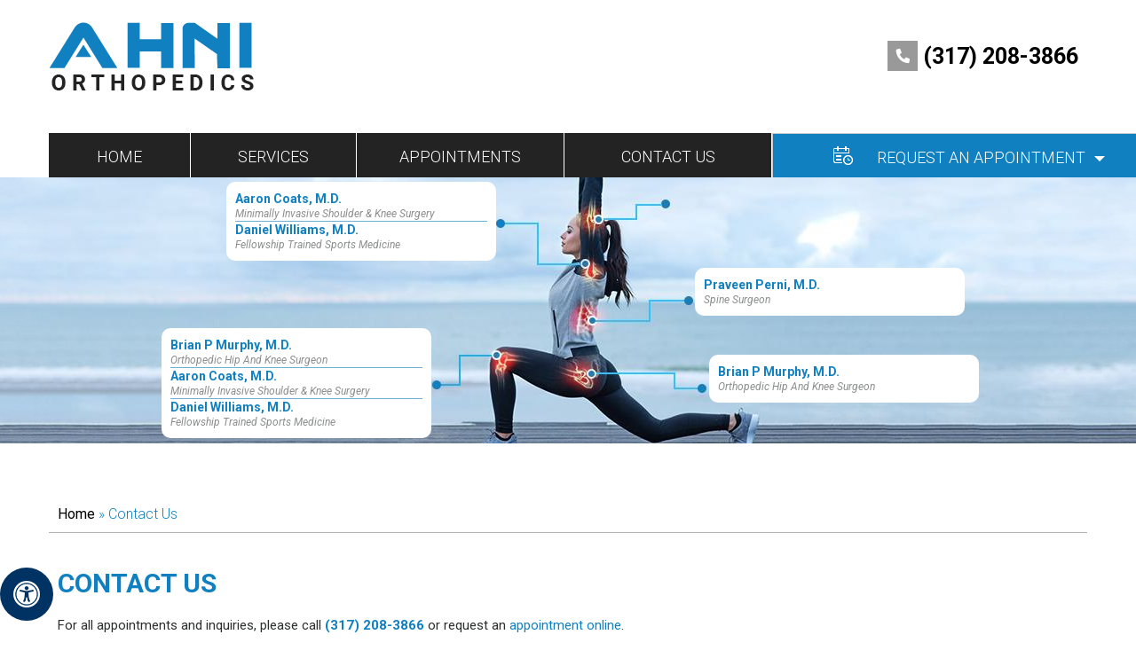

--- FILE ---
content_type: text/html
request_url: https://www.ahniortho.com/contact-us-orthopaedic-surgeon-in.html
body_size: 6111
content:
<!DOCTYPE html>
<html lang="en">
<head>
<title>Contact Us | Spine Surgeon Carmel, Avon, | Hip Surgeon Franklin, Avon, IN</title>
<meta name="description" content="Shoulder, elbow, spine, hip and knee surgeons at AHNI Orthopedics practice in Avon, Franklin and Carmel, IN. Please call (317) 208-3866 for appointments and inquiries.">
<meta name="keywords" content="contact us, spine surgeon, hip surgeon">
<meta http-equiv="Content-Type" content="text/html; charset=UTF-8">
<meta content="SKYPE_TOOLBAR_PARSER_COMPATIBLE" name="SKYPE_TOOLBAR">
<meta name="viewport" content="width=device-width, initial-scale=1, minimum-scale=1, user-scalable=1">
<link rel="icon" href="images/favicon.ico" type="image/x-icon">
<link href="css/ypo-style.css" rel="stylesheet" media="all">
<link href="css/style.css" rel="stylesheet" media="all">
<script src="js/jquery-3.3.1.min.js"></script>
<script src="js/ypo-functions.js"></script>
<script>
$(document).ready(function(e) {
    $('body').ypoPlugin({
		scroller: true,
		menuWidth: true,
		mobileMenu: true,
		slideMenu: false,
		slideType: 'left',
		siteMap: true,
		countryCode: ['+1'],
		show_countryCode: false,
		phoneNumbers: ['(317) 208-3866','(317) 884-5195','(303) 862-3303'],
		phoneInfos: ['Telephone Number of Avon','Telephone Number of Jefferson St, MD','Telephone Number of South Dixon Suite'],
		phoneLinks: ["general-appointment-orthopaedic-surgeon-in.html"],
		responseHeight: false,
		responseHeight_upto: 480,
		responseList: ["#Banner"],
		swapBanner: false,
		swapBanner_after: 480,
		leftSidebar: false,
		leftSidebar_upto: 700,
		accordion: false,
		tabAccord: false,
		tabAccord_upto:480,
		stickyHeader: false,
		stickyHieght: 120,
		onView: false,
		onViewList: (''),
		parallaxEffect: false,
		parallaxList: (''),
		ariaLabel: [],
		accessibility: true,
		fontResize: true,
		fontResizeList: ('body a,body li,body span,body p'),
		removeElements: ('#Banner-Container,#Banner-Container-S,#Map-Container'),
		removeId: ('#Slider1, #flexisel1, #flexisel2, #Slider2'),
		removeClass: ('rslides')
	});
});
</script>
<script>$(document).ready(function(){
		$(".gen-app").on("click", function() {
		   $('.login').slideToggle(200);
			$(".clsbtn").on("click",function(){
	   $(".login").css("display","none");
	   });
		});
	 });</script> 
     
     
<meta name="geo.region" content="US-IN">
<meta name="geo.placename" content="Avon">
<meta name="geo.position" content="39.762823;-86.399717">
<meta name="ICBM" content="39.762823, -86.399717">

<meta name="geo.region" content="US-IN">
<meta name="geo.placename" content="Franklin">
<meta name="geo.position" content="39.480606;-86.054986">
<meta name="ICBM" content="39.480606, -86.054986">

<meta name="geo.region" content="US-IN">
<meta name="geo.placename" content="Carmel">
<meta name="geo.position" content="39.978838;-86.118731">
<meta name="ICBM" content="39.978838, -86.118731">

<!-- Google tag (gtag.js) -->
<script async src="https://www.googletagmanager.com/gtag/js?id=G-18RPXVH98Y"></script>
<script>
  window.dataLayer = window.dataLayer || [];
  function gtag(){dataLayer.push(arguments);}
  gtag('js', new Date());

  gtag('config', 'G-18RPXVH98Y');
</script>
<!-- Start cookies banner --><script defer src="https://ckm.yourpractice.online/1618w7XVBkZHqEq/script.js" type="text/javascript"></script><!-- End cookies banner -->

</head>
<body>
<div id="Accessibility">
  <div class="dfw-off">
    <ul>
      <li class="ada-off"><a href="?dfw=on" id="dfw-on" aria-label="Switch to Accessibility View"><span></span></a></li>
      <li class="ada-hide"><a href="javascript:void(0);" id="ada-close" aria-label="close Accessible View">Hide</a></li>
    </ul>
  </div>
  <div class="dfw-on">
    <div class="dfw-hide"><a href="javascript:void(0);" id="dfw-close" aria-label="close Accessible View">Hide</a></div>
    <div class="dfwHead">Accessibility Tools</div>
    <ul>
      <li class="dfw-whiteMode" id="dfw-WhiteMode"><a href="javascript:void(0);" class="dfw-active" aria-label="Light Mode">Light Mode</a></li>
      <li class="dfw-blackMode" id="dfw-BlackMode"><a href="javascript:void(0);" aria-label="Contrast Mode">Contrast Mode</a></li>
      <li class="dfw-greyMode" id="dfw-GreyMode"><a href="javascript:void(0);" aria-label="Grey Mode">Grey Mode</a></li>
      <li class="fontplus"><a href="javascript:void(0);" aria-label="Increase Font Size">Increase Font Size</a></li>
      <li class="fontminus"><a href="javascript:void(0);" aria-label="Decrease Font Size">Decrease Font Size</a></li>
      <li class="fontreset"><a href="javascript:void(0);" aria-label="Make Font Reset">Reset Font Default</a></li>
      <li><a href="accessibility.html" aria-label="More information about accessibility" accesskey="k">Accessibility Options</a></li>
      <li><a href="?dfw=off" id="dfw-off" aria-label="Back to Normal Site View" accesskey="x"><span></span>Back to Main Site</a></li>
    </ul>
  </div>
</div>
<div id="Container"> 
  <header id="Header-Container" data-skip="Header">
  <div id="Header">
    <div class="table-div">
      <div class="table-cell logo"><a href='/' aria-label="Website logo of AHNI Orthopedics"><img alt="Website logo of AHNI Orthopedics" src="images/ahni-logo.png"></a></div>
      <div class="table-cell call-appoint">
        <div class="appoint">
            <ul class="appnt-list">
                <li class="call"><span class="tel1"></span></li>
              </ul>
        </div>
        
      </div>
    </div>
  </div>
</header> 
  <nav id="Menu-Container" data-skip="Menu">
  <div id="Main-Menu">
    <ul class="menu">
      <li class="menu-home"><a href="/" accesskey="h">Home</a></li>
      <li class="menu-services"><a href="services-orthopaedic-surgeon-in.html" accesskey="s">Services</a></li>
      <li class="menu-appointment"><a href="general-appointment-orthopaedic-surgeon-in.html" accesskey="a">Appointments</a>
        <ul>
          <li><a href="general-appointment-orthopaedic-surgeon-in.html">General Appointment</a></li>
          <li><a href="online-appointment-orthopaedic-surgeon-in.html">Online Appointment</a></li>
        </ul>
      </li>
      <li class="menu-contact"><a href="contact-us-orthopaedic-surgeon-in.html" accesskey="c">Contact Us</a></li>
      <li class="menu-book">
          <div class="gen-app"><a href="javascript:void(0);" accesskey="o">Request an Appointment</a></div>
          <div class="login"><script src="https://forms.yourpractice.online/N6AxGN96Jjq6_lPLJmFYx-AapFwTqN2bZrJtDPEJNWc/"></script>
            <button class="clsbtn">X</button>
          </div> 
      </li>
    </ul>
    <div class="clear-float"></div>
  </div>
  <div id="Mobile-Menu">
    <div class="toggleMenu"><a href="javascript:void(0);">Menu<span data-icon="&#xf0c9;"></span></a></div>
    <div class="Wrapper"><div class="menuClose"><a href="javascript:void(0);">Close <span data-icon="&#xe816;"></span></a></div></div>
  </div>
</nav>

  <div id="Banner-Container-S" role="presentation"> 
    <div id="Banner">
  <ul id="Slider1" class="rslides">
    <li class="banner1">
      <div class="theme-L"></div>
      <div class="theme-R"></div>
      <!-- <div class="banner-content banner-content-badman">
        <div class="banner-head"><a href="https://www.indyshoulder.com/" target="_blank" rel="noopener">Brian L. Badman, M.D.</a></div>
        <p>Orthopedic Shoulder And Elbow Surgeon</p>
      </div> -->
      <div class="banner-content banner-content-praveen">
          <div class="banner-head"><a href="http://www.spineindy.com/" target="_blank" rel="noopener">Praveen Perni, M.D.</a></div>
          <p>Spine Surgeon</p>
        </div>
        <div class="banner-content banner-content-murphy">
            <div class="banner-head"><a href="http://www.brianmurphymd.com/" target="_blank" rel="noopener">Brian P Murphy, M.D.</a></div>
            <p>Orthopedic Hip And Knee Surgeon</p>
          </div>
          <div class="banner-content banner-content-coats">
              <!-- <div class="banner-head"><a href="https://www.indyshoulder.com/" target="_blank" rel="noopener">Brian L. Badman, M.D.</a></div>
              <p>Orthopedic Shoulder And Elbow Surgeon</p>
              <p class="line"></p> -->
              <div class="banner-head"><a href="https://www.aaroncoatsmd.com/" target="_blank" rel="noopener">Aaron Coats, M.D.</a></div>
              <p>Minimally Invasive Shoulder & Knee Surgery</p>
			  <p class="line"></p>
             <!-- <div class="banner-head"><a href="https://www.aaronbaesslermd.com/" target="_blank" rel="noopener">Aaron M Baessler M.D.</a></div>
              <p>Fellowship Trained Orthopedic Surgeon</p>
			  <p class="line"></p>-->
                <div class="banner-head"><a href="https://www.danielwilliamsmd.com/" target="_blank" rel="noopener">Daniel Williams, M.D.</a></div>
                <p>Fellowship Trained Sports Medicine</p>
            </div>
            <div class="banner-content banner-content-murphy-coats">
                <div class="banner-head"><a href="http://www.brianmurphymd.com/" target="_blank" rel="noopener">Brian P Murphy, M.D.</a></div>
            <p>Orthopedic Hip And Knee Surgeon</p>
                <p class="line"></p>
                <div class="banner-head"><a href="https://www.aaroncoatsmd.com/" target="_blank" rel="noopener">Aaron Coats, M.D.</a></div>
                <p>Minimally Invasive Shoulder & Knee Surgery</p>
				<p class="line"></p>
                <div class="banner-head"><a href="https://www.danielwilliamsmd.com/" target="_blank" rel="noopener">Daniel Williams, M.D.</a></div>
                <p>Fellowship Trained Sports Medicine</p>
              </div>   
    </li>
  </ul>
</div> 
  </div>
  <div id="Content-Container" data-skip="Content">
    <div id="Content-Main">
      <div class="table-div">
        <div id="Content" class="table-cell">
          <div class="navigation"><a href="/">Home</a> &raquo; Contact Us</div>
          <article class="textMain ypocms">
            <h1>Contact Us</h1>
            <p>For all appointments and inquiries, please call <span class="tel1 textMainBold"></span> or request an <a href="online-appointment-orthopaedic-surgeon-in.html">appointment online</a>.</p>
            <p class="textMainBold">We are happy to hear from you. Please contact us using the information below:</p>
     
            <!-- <h2>Brain L. Badman M.D.
  <span>Orthopaedic Shoulder And Elbow Surgeon</span></h2>
<div class="contactSec">
  <div class="contactTable">
    <div class="map">
      <a href="https://goo.gl/maps/cB78GkQGCA9n7TpVA" target="_blank" rel="noopener"><img src="images/avon-location.png" alt="Map Image"></a>
    </div>
    <div class="contact-address">
      <p class="textMainBold">Avon Prestwick Pointe</p>
      <p data-icon="&#xe803;">8607 E CR 100 S <br>Avon, IN 46123</p>
    </div>
  </div>
  <div class="contactTable">
    <div class="map">
      <a href="https://goo.gl/maps/fQxwJd959uCiSXSz9" target="_blank" rel="noopener"><img src="images/franklin-location.png" alt="Map Image"></a>
    </div>
    <div class="contact-address">
      <p class="textMainBold">Franklin</p>
      <p data-icon="&#xe803;">1300 W Jefferson St
          <br>Franklin, IN 46131</p>
    </div>
  </div>
  <div class="contactTable">
    <div class="map">
      <a href="https://goo.gl/maps/wQ9U67AQxyBtNdv38" target="_blank" rel="noopener"><img src="images/carmel-location.png" alt="Map Image"></a>
    </div>
    <div class="contact-address">
      <p class="textMainBold">Carmel Specialty Suite</p>
      <p data-icon="&#xe803;">12188 B North Meridian Street<br>Suite 330
         <br>Carmel, IN 46032</p>
    </div>
  </div>
</div>
<ul class="con-rel-inks">
  <li data-icon="&#xe802;"><span class="tel1"></span></li>
  <li data-icon="&#xe800;"><span id="e580493208">[javascript protected email address]</span><script>/*<![CDATA[*/eval("var a=\"hnBdPCs9FTiHG81fv.k564wWOc+EXlKzQo03utejZaRIyVg7pDYr_xb@2ALUqNmJM-S\";var b=a.split(\"\").sort().join(\"\");var c=\"Dbg@8Dby-Up@N_yVLBI@x\";var d=\"\";for(var e=0;e<c.length;e++)d+=b.charAt(a.indexOf(c.charAt(e)));document.getElementById(\"e580493208\").innerHTML=\"<a href=\\\"mailto:\"+d+\"\\\">\"+d+\"</a>\"")/*]]>*/</script>
  </li>
  <li data-icon="&#xe822;"><a href="https://www.indyshoulder.com/" target="_blank" rel="noopener">www.indyshoulder.com</a></li>
</ul>
<p class="hr"></p> -->
<h2>Aaron Coats, M.D.
  <span>Minimally Invasive Shoulder & Knee Surgery</span></h2>
<div class="contactSec">
  <div class="contactTable">
    <div class="map"><a href="https://goo.gl/maps/sajVQ79yhNnnyNHd7" target="_blank" rel="noopener">
        <img src="images/st-vincent-carmel-loc.png" alt="Map Image"></a>
    </div>
    <div class="contact-address">
      <p class="textMainBold">St Vincent Carmel</p>
      <p data-icon="&#xe803;">13430 North Meridian
        <br>Suite 204
        <br> Entrance 4
        <br> Carmel, IN 46032</p>
    </div>
  </div>
  <div class="contactTable">
    <div class="map"><a href="https://goo.gl/maps/VDTLDNF64mZzRpDp7" target="_blank" rel="noopener">
        <img src="images/kokomo-location.png" alt="Map Image"></a>
    </div>
    <div class="contact-address">
      <p class="textMainBold">Kokomo</p>
      <p data-icon="&#xe803;">2330 South Dixon
        <br>Suite C
        <br>Kokomo, IN 46902</p>
    </div>
  </div>
  <div class="contactTable">
    <div class="map"><a href="https://goo.gl/maps/vVB7SKL3s5VbAmQA8" target="_blank" rel="noopener">
        <img src="images/Indianapolis-location.png" alt="Map Image"></a>
    </div>
    <div class="contact-address">
      <p class="textMainBold">Indianapolis</p>
      <p data-icon="&#xe803;">4880 Century Plaza Rd.
        <br>Suite 200
        <br> Indianapolis, IN 46254</p>
    </div>
  </div>
</div>
<ul class="con-rel-inks">
  <li data-icon="&#xe802;"><span class="tel1"></span></li>
</ul>
<p class="hr"></p>
<h2>Brian P Murphy, M.D.
  <span>Orthopedic Hip And Knee Surgeon</span></h2>
<div class="contactSec">
  <div class="contactTable">
    <div class="map"><a href="https://goo.gl/maps/esRFuyjCs2veYehU6" target="_blank" rel="noopener">
        <img src="images/jefferson-street-location.png" alt="Map Image"></a>
    </div>
    <div class="contact-address">
      <p class="textMainBold">Jefferson Street</p>
      <p data-icon="&#xe803;">1300 W. Jefferson Street, Suite C<br>
        Franklin, IN 46131</p>
    </div>
  </div>
  <div class="contactTable">
    <div class="map"><a href="https://goo.gl/maps/SBmB38MunUuqrmSj8" target="_blank" rel="noopener">
        <img src="images/meridian-street-location.png" alt="Map Image"></a>
    </div>
    <div class="contact-address">
      <p class="textMainBold">Meridian Street</p>
      <p data-icon="&#xe803;">12188 B North Meridian Street<br>
        Suite 330<br> Carmel, IN 46032</p>
    </div>
  </div>
  <div class="contactTable">
    <div class="map"><a href="https://goo.gl/maps/8SRQLnoAfENhGpkK6" target="_blank" rel="noopener">
        <img src="images/highway-36-ste-location.png" alt="Map Image"></a>
    </div>
    <div class="contact-address">
      <p class="textMainBold">Highway 36 </p>
      <p data-icon="&#xe803;">8607 E CR 100 S<br> Avon, IN 46123</p>
    </div>
  </div>
</div>
<ul class="con-rel-inks">
  <li data-icon="&#xe802;"><span class="tel2"></span></li>
  <li data-icon="&#xf1ac;">(916) 292-8098</li>
</ul>
<p class="hr"></p>
<h2>Praveen Perni, M.D. 
   <span>Spine Surgeon</span></h2>
<div class="contactSec">
  <div class="contactTable">
    <div class="map"><a href="https://goo.gl/maps/tLN7gMp5tEhHukBy6" target="_blank" rel="noopener">
        <img src="images/praveen-kokomo-location.png" alt="Map Image"></a>
    </div>
    <div class="contact-address">
      <p class="textMainBold">South Dixon Suite</p>
      <p data-icon="&#xe803;">2330 South Dixon
        <br>Suite C
        <br>Kokomo, IN 46902</p>
    </div>
  </div>
  <div class="contactTable">
    <div class="map"><a href="https://goo.gl/maps/ENTnmbeJnDSZhkUP8" target="_blank" rel="noopener">
        <img src="images/north-meridian-street-location.png" alt="Map Image"></a>
    </div>
    <div class="contact-address">
      <p class="textMainBold">North Meridian Street</p>
      <p data-icon="&#xe803;">12188 B North Meridian Street<br>
        Suite 330<br> Carmel, IN 46032</p>
    </div>
  </div>
  <div class="contactTable">
    <div class="map"><a href="https://goo.gl/maps/77WSmLe1i72misuz9" target="_blank" rel="noopener">
        <img src="images/praveen-westfield-location.png" alt="Map Image"></a>
    </div>
    <div class="contact-address">
      <p class="textMainBold">Westfield</p>
      <p data-icon="&#xe803;">17600 Shamrock Blvd<br>
        Suite 600B<br> Westfield, IN 46074</p>
    </div>
  </div>
  <div class="contactTable">
    <div class="map"><a href="https://goo.gl/maps/o2atLWzCW9n9SyPG7" target="_blank" rel="noopener">
        <img src="images/praveen-avon-location.png" alt="Map Image"></a>
    </div>
    <div class="contact-address">
      <p class="textMainBold">Avon</p>
      <p data-icon="&#xe803;">8607 E CR 100 S  <br>Avon, IN 46123</p>
    </div>
  </div>
</div>
<ul class="con-rel-inks">
  <li data-icon="&#xe802;"><span class="tel2"></span></li>
</ul>
<p class="hr"></p>
<!--<h2>Aaron M Baessler M.D.
  <span>Orthopedic Surgeon, Shoulder Specialist</span></h2>
<div class="contactSec">
  <div class="contactTable">
    <div class="map">
      <a href="https://goo.gl/maps/M5Lpcgt3juwLfEZv5" target="_blank" rel="noopener"><img src="images/avon-location-aaronbaesslermd.jpg" alt="Map Image"></a>
    </div>
    <div class="contact-address">
      <p class="textMainBold">Franklin</p>
      <p data-icon="&#xe803;">990 E State Road 44<br>Franklin, IN 46131-9199</p>
    </div>
  </div>
  <div class="contactTable">
    <div class="map">
      <a href="https://goo.gl/maps/fqo9CjMG1CVW3Aev7" target="_blank" rel="noopener"><img src="images/franklin-location-aaronbaesslermd.jpg" alt="Map Image"></a>
    </div>
    <div class="contact-address">
      <p class="textMainBold">Avon</p>
      <p data-icon="&#xe803;">8607 E US Hwy 36
          <br>Avon, IN 46123</p>
    </div>
  </div>
  <div class="contactTable">
    <div class="map">
      <a href="https://goo.gl/maps/9FFwYUWGrBNZqLfw8" target="_blank" rel="noopener"><img src="images/carmel-location-aaronbaesslermd.jpg" alt="Map Image"></a>
    </div>
    <div class="contact-address">
      <p class="textMainBold">Carmel</p>
      <p data-icon="&#xe803;">12188B N Meridian St<br>Ste 330
         <br>Carmel, IN 46032</p>
    </div>
  </div>
</div>
<ul class="con-rel-inks">
  <li data-icon="&#xe802;"><span class="tel1"></span></li>
</ul>
<p class="hr"></p>-->



<h2>Daniel K. Williams, M.D.
  <span>Fellowship Trained Sports Medicine</span></h2>
<div class="contactSec">
  <div class="contactTable">
    <div class="map">
      <a href="https://maps.app.goo.gl/bgASLKYMqGJqK7wV8" target="_blank" rel="noopener"><img src="images/d-k-williams-loc1.jpg" alt="Map Image"></a>
    </div>
    <div class="contact-address">
      <p class="textMainBold">Whiteland</p>
      <p data-icon="&#xe803;">503 Greenwood Trace Dr<br>Whiteland, IN 46184</p>
    </div>
  </div>
  <div class="contactTable">
    <div class="map">
      <a href="https://maps.app.goo.gl/kabAL1UNEWLE8LE57" target="_blank" rel="noopener"><img src="images/d-k-williams-loc2.jpg" alt="Map Image"></a>
    </div>
    <div class="contact-address">
      <p class="textMainBold">Indianapolis</p>
      <p data-icon="&#xe803;">4405 Allisonville Rd 
          <br>Indianapolis, IN 46205</p>
    </div>
  </div>
  <div class="contactTable">
    <div class="map">
      <a href="https://maps.app.goo.gl/5yLMF57ipSHe9p2dA" target="_blank" rel="noopener"><img src="images/d-k-williams-loc3.jpg" alt="Map Image"></a>
    </div>
    <div class="contact-address">
      <p class="textMainBold">Greenfield</p>
      <p data-icon="&#xe803;">300 E Boyd Ave
         <br>Greenfield, IN 46140</p>
    </div>
  </div>
    <div class="contactTable">
    <div class="map">
      <a href="https://maps.app.goo.gl/2RnrLuJp1QYEhEBDA" target="_blank" rel="noopener"><img src="images/d-k-williams-loc4.jpg" alt="Map Image"></a>
    </div>
    <div class="contact-address">
      <p class="textMainBold">Avon</p>
      <p data-icon="&#xe803;">8607 E US Highway 36
         <br>Avon, IN 46123</p>
    </div>
  </div>
</div>
<ul class="con-rel-inks">
  <li data-icon="&#xe802;"><span class="tel1"></span></li>
</ul>
<p class="hr"></p>





           
            <h3 style="text-align:center;" data-icon="&#xe800;"> Email us at anytime</h3>
            <p style="text-align:center;">Fields marked ( <span class="mandatory">*</span> ) are required</p>


            <script src="https://forms.yourpractice.online/ki0cJOrdVKR6TgFkJtFHy-L85gRQS0kB9OCxXKlLGkc/" type="text/javascript"></script>
          </article>
        </div>
      </div>
    </div>
  </div>
  <div id="Main-credibility">
   
    <div id="Intra-credibility">
       <div id="skip-to-usefulinks" data-skip="Useful Links"></div>
        <ul id="flexisel1">
          <li><a href="https://www.arthrex.com/" aria-label="Helping Surgeons Treat Their Patients Better&trade;" target="_blank" rel="noopener" ><img src="images/arthrex-cre-logo.jpg" alt="Helping Surgeons Treat Their Patients Better&trade;"></a></li>
          <li><a href="https://www.ahni.com/" aria-label="American Health Network (AHN)"  target="_blank" rel="noopener"><img src="images/ahn-cre-logo.jpg" alt="American Health Network (AHN)"></a></li>
          <li><a href="https://journals.lww.com/jorthotrauma/pages/default.aspx" aria-label="Journal of Orthopedic Trauma"  target="_blank" rel="noopener"><img src="images/jot-cre-logo.jpg" alt="Journal of Orthopedic Trauma"></a></li>
          <li><a href="https://www.aaos.org/" aria-label="American Academy of Orthopedic Surgeons"  target="_blank" rel="noopener"><img src="images/aaos-cre-logo.jpg" alt="American Academy of Orthopedic Surgeons"></a></li>
        </ul>
    </div>
  </div>


<footer id="Footer-Container" data-skip="Footer">
    
    <div class="gdpCookie" id="gdpCookie"></div>
  <div id="Footer">
    <div class="table-div">
      <div class="ft-menu table-cell">
        <div class="pHead">Explore</div>
        <ul>
          <li><a href="meet-our-team-orthopaedic-surgeon-in.html">Meet Our Doctors</a></li>
        </ul>
      </div>
      <div class="ft-info-links table-cell">
        <div class="pHead">MENU</div>
        <ul>
          <li><a href="/">Home</a></li>
          <li><a href="services-orthopaedic-surgeon-in.html"> Services</a></li>
          <li><a href="general-appointment-orthopaedic-surgeon-in.html">Appointments</a></li>
          <li><a href="contact-us-orthopaedic-surgeon-in.html">Contact Us</a></li>
        </ul>
      </div>
      <div class="ft-services table-cell">
        <div class="pHead">Contact Us</div>
        <ul>
          <li>Avon, IN 46123      :-  <span class="tel1"></span></li>
          <li>St Vincent Carmel   :-  <span class="tel1"></span></li>
          <li>South Dixon Suite   :-  <span class="tel3"></span></li>
          <li>Jefferson St        :-  <span class="tel2"></span> </li>
        </ul>
      </div>
      <div class="ft-ypo-logo table-cell">
        <div class="pHead">Follow us</div>
        <div class="social-logo ">
            <ul>
           <!-- <li class="facebook"><a href="https://www.facebook.com" target="_blank" rel="noopener"  aria-label="Follow Dr on Facebook" data-icon="" class="font-icon"><span>Facebook</span></a></li>
                                     
              <li class="linkedin"><a href="https://www.linkedin.com/" target="_blank" rel="noopener"  aria-label="Follow Dr on Linkedin" data-icon="&#xf0e1;"><span>Linkedin</span></a></li>

              <li class="twitter"><a href="https://twitter.com/" target="_blank" rel="noopener"  aria-label="Follow Dr on Twitter" data-icon="" class="font-icon"><span>Twitter</span></a></li>-->
    
            </ul>
    
          </div>
              <div class="ypo-logo">
        <a href="https://www.yourpracticeonline.net/" target="_blank" rel="noopener"><img alt="Your Practice Online" src="images/ypo-logo.png"></a> </div>
        </div>
      </div>
<div class="clear-float"></div>
<div class="foot-menu">

    <p><a href="/">Home</a>  
      <a href="disclaimer-orthopaedic-surgeon-in.html">Disclaimer</a>  <a href="privacy-orthopaedic-surgeon-in.html">Privacy</a>  <a href="sitemap-orthopaedic-surgeon-in.html">Sitemap</a>  <a href="feedback-orthopaedic-surgeon-in.html">Feedback</a>  <a href="tell-a-friend-orthopaedic-surgeon-in.html">Tell a Friend</a>  <a href="contact-us-orthopaedic-surgeon-in.html">Contact Us</a>  <a href="accessibility-statement.php">Accessibility Statement</a></p>

  </div>
    <div class="copyright-text">
<p>AHNI Orthopedics, Avon, IN</p>
    </div>
    <div class="footer-dr">
        <ul>
          <li><a href="https://www.aaroncoatsmd.com/" target="_blank" rel="noopener">Aaron Coats, M.D.</a></li>
          <!-- <li><a href="https://www.indyshoulder.com/" target="_blank" rel="noopener">Brian L. Badman, M.D.</a></li> -->
          <li><a href="https://www.brianmurphymd.com/" target="_blank" rel="noopener">Brian Murphy, M.D.</a></li>
          <li><a href="https://www.spineindy.com/" target="_blank" rel="noopener">Praveen Perni, M.D.</a></li>
		 <!-- <li><a href="https://www.aaronbaesslermd.com" target="_blank" rel="noopener">Aaron M Baessler, M.D.</a></li>-->
       
         <li><a href="https://www.danielwilliamsmd.com/" target="_blank" rel="noopener">Daniel K. Williams M.D</a></li>
         
         
        </ul>
      </div>  
</div>

</footer> 
</div>
<script>
    !function(e,t,r){function n(){for(;d[0]&&"loaded"==d[0][f];)c=d.shift(),c[o]=!i.parentNode.insertBefore(c,i)}for(var s,a,c,d=[],i=e.scripts[0],o="onreadystatechange",f="readyState";s=r.shift();)a=e.createElement(t),"async"in i?(a.async=!1,e.head.appendChild(a)):i[f]?(d.push(a),a[o]=n):e.write("<"+t+' src="'+s+'" defer></'+t+">"),a.src=s}(document,"script",[
      "js/responsiveslides.js",
      "js/jquery.flexisel.js",
      "js/functions.js",
             "js/html5.js",
    ])
    </script>


<link href="https://common.yourpractice.online/gdpr/css/gdpr.css" media="all" rel="stylesheet">
<!--<script src="https://common.yourpractice.online/gdpr/js/gdpr.js"></script>
<script src="https://common.yourpractice.online/gdpr/js/gdpr-privacy.js"></script>-->
</body>
</html>

--- FILE ---
content_type: text/css
request_url: https://www.ahniortho.com/css/ypo-style.css
body_size: 6778
content:
/* ----- Fonts CSS ----- */
@font-face {
	font-family: 'fontello';
	src: url('./fonts/fontello.eot');
	src: url('./fonts/fontello.eot#iefix') format('embedded-opentype'),  url('./fonts/fontello.woff') format('woff'),  url('./fonts/fontello.ttf') format('truetype'),  url('./fonts/fontello.svg#fontello') format('svg');
	font-weight: normal;
	font-style: normal;
}
/* ----- Global CSS ----- */
body, h1, h2, h3, h4, h5, h6, p, ol, ul, li {
	margin: 0px;
	padding: 0px;
}
body {
	overflow-x: hidden;
	overflow-y: scroll;
	position: relative;
}
ul li {
	list-style: none;
}
img {
	border: 0px;
	max-width: 100%;
	vertical-align: middle;
}
a, a:hover {
	text-decoration: none;
	color: inherit;
}
*, ::after, ::before {
	-webkit-box-sizing: border-box;
	-moz-box-sizing: border-box;
	-ms-box-sizing: border-box;
	-o-box-sizing: border-box;
	box-sizing: border-box;
}
a:focus {
	outline: 1px dotted #ccc;
}
a:focus-within {
	outline: 1px dotted #ccc;
}
.accessible_on a:focus {
	outline: 2px solid #F00 !important;
}
.accessible_on a:focus-within {
	outline: 2px solid #F00 !important;
}
.font-icon::before {
	content: attr(data-icon);
	font-family: "fontello";
}
/* ----- Fixed CSS ----- */
.hr {
	padding: 10px 0px;
	background: url(../images/hr-b.gif) repeat-x left center;
}
.dfw-whitemode .hr {
	background: url(../images/hr-b.gif) repeat-x left center;
}
.dfw-blackmode .hr {
	background: url(../images/hr-w.gif) repeat-x left center;
}
.clear-float {
	clear: both;
}
.nodisplay {
	display: none !important;
}
.fluid-div, .theme-L, .theme-R {
	width: 100%;
	height: 100%;
}
.theme-L, .theme-R {
	position: absolute;
	z-index: 99;
	padding: 0px;
	margin: 0px;
	top: 0px;
}
.theme-L {
	left: -100%;
}
.theme-R {
	right: -100%;
}
.table-div, .form-table {
	width: 100%;
	display: table;
	table-layout: fixed;
}
.table-row, .form-row {
	display: table-row;
}
.table-cell, .form-cell {
	display: table-cell;
	vertical-align: top;
}
.img-l {
	float: left;
	margin: 0px 15px 10px 0px;
}
.img-r {
	float: right;
	margin: 0px 0px 10px 15px;
}
.img-c {
	text-align: center;
	margin: 10px;
}
.videoBorder, .multiBorder {
	position: relative;
	margin: 15px auto;
}
.videoBorder {
	width: 90%;
	padding: 50% 0px 0px 0px;
}
.videoBorder iframe, .videoBorder embed {
	position: absolute;
	margin: 0px;
	padding: 0px;
	border: 4px solid #333;
	width: 100%;
	height: 100%;
	top: 0px;
	left: 0px;
	z-index: 1;
}
.dfw-whitemode .videoBorder iframe {
	border: 4px solid #000;
}
.dfw-blackmode .videoBorder iframe {
	border: 4px solid #fff;
}
.multiBorder {
	width: 100%;
}
.multiBorder iframe, .multiBorder embed {
	margin: 0px;
	padding: 0px;
	border: 0px;
	width: 100%;
}
/* ----- Slider CSS ----- */
.rslides {
	width: 100%;
	height: 100%;
	position: relative;
}
.rslides li {
	display: none;
	width: 100%;
	height: 100%;
	left: 0px;
	top: 0px;
	position: absolute;
	-webkit-backface-visibility: hidden;
	-khtml-backface-visibility: hidden;
	-moz-backface-visibility: hidden;
	-ms-backface-visibility: hidden;
	-o-backface-visibility: hidden;
}
.rslides li li {
	display: inherit;
	width: inherit;
	height: inherit;
	position: inherit;
	left: inherit;
	top: inherit;
}
.Banner-Tabs {
	position: absolute;
	z-index: 99;
	margin: 0px;
	padding: 0px;
	bottom: 5px;
	right: 5px;
}
.Banner-Tabs li {
	display: inline-block;
	position: relative;
	background: #003263;
	width: 20px;
	height: 5px;
}
.Banner-Tabs li.Banner_here {
	background: #fff;
}
.Banner-Tabs li a {
	display: block;
	width: 100%;
	height: 100%;
}
.Banner-Tabs li span {
	position: absolute;
	z-index: 1;
	font: normal 10px/20px Verdana, Arial, Helvetica, sans-serif;
	color: #000;
	background: rgba(255,255,255, 0.7);
	padding: 0px 3px;
	display: none;
	width: 100%;
	left: 0px;
	bottom: 100%;
}
.Banner-Tabs li a:hover span, .Banner-Tabs li.Banner_here a span {
	display: block;
}
.Banner_auto, .Banner_nav {
	position: absolute;
	z-index: 99;
	display: block;
	width: 20px;
	height: 20px;
	bottom: 5px;
	text-align: center;
}
.Banner_auto span, .Banner_nav span {
	position: absolute;
	z-index: 1;
	display: none;
	background: rgba(255,255,255,0.7);
	bottom: 100%;
	font: normal 12px/20px Verdana, Arial, Helvetica, sans-serif;
	color: #000;
	padding: 2px 5px 5px 5px;
}
.Banner_auto span {
	left: 50%;
	-webkit-transform: translate(-50%, 0);
	-moz-transform: translate(-50%, 0);
	-ms-transform: translate(-50%, 0);
	-o-transform: translate(-50%, 0);
	transform: translate(-50%, 0);
}
.Banner_auto {
	left: 30px;
}
.slidePrev::before, .slideNext::before, .slidePlay::before, .slidePause::before {
	font-family: 'fontello';
}
.slidePlay::before {
	content: '\e815';
}
.slidePause::before {
	content: '\e814';
}
.slidePrev::before {
	content: '\e80e';
}
.slideNext::before {
	content: '\e810';
}
.Banner_nav.slidePrev {
	left: 5px;
}
.Banner_nav.slideNext {
	left: 55px;
}
.Banner_nav.slidePrev span {
	left: 0px;
}
.Banner_nav.slideNext span {
	right: 0px;
}
.Banner_auto:hover span, .Banner_nav:hover span {
	display: block;
}
#Banner {
	position: relative;
}
/* ----- Scrolling CSS ----- */
.nbs-flexisel-container {
	position: relative;
	max-width: 100%;
}
.nbs-flexisel-ul {
	position: relative;
	width: 99999px;
	margin: 0px;
	padding: 0px;
	text-align: center;
}
.nbs-flexisel-inner {
	overflow: hidden;
	margin: 0px auto;
	width: 94%;
}
.nbs-flexisel-item {
	float: left;
	margin: 0px;
	padding: 0px;
	cursor: pointer;
	position: relative;
	text-align: center;
}
.nbs-flexisel-item img {
	cursor: pointer;
	position: relative;
	margin: 10px 0px;
}
.nbs-flexisel-nav-left, .nbs-flexisel-nav-right {
	position: absolute;
	z-index: 99;
	margin: 0px;
	padding: 0px;
	top: 0px;
	height: 100%;
	width: 40px;
	cursor: pointer;
}
.nbs-flexisel-nav-left {
	left: 0px;
}
.nbs-flexisel-nav-right {
	right: 0px;
}
.nbs-flexisel-nav-left::before, .nbs-flexisel-nav-right::before {
	font: normal 20px/30px 'fontello';
	position: absolute;
	left: 0px;
	right: 0px;
	margin: auto;
	text-align: center;
	top:40px;
}
.nbs-flexisel-nav-left::before {
	content: '\e80e';
}
.nbs-flexisel-nav-right::before {
	content: '\e810';
}
/* ----- Back to Top/Bottom CSS ----- */
#ToptoBottom {
	cursor: pointer;
	right: 5px;
	position: fixed;
	z-index: 9999;
	width: 42px;
	height: 42px;
	text-align: center;
	border-radius: 50%;
	bottom: 10px;
	background: #fff;
	border: 2px solid #000;
	color: #000;
	display: none;
}
#ToptoBottom a {
	display: block;
	opacity: 0.7;
	width: 100%;
	height: 100%;
}
#ToptoBottom a::before {
	position: absolute;
	z-index: 9;
	left: 50%;
	top: 50%;
	font-family: 'fontello';
	-webkit-transform: translate(-50%, -50%);
	-moz-transform: translate(-50%, -50%);
	-ms-transform: translate(-50%, -50%);
	-o-transform: translate(-50%, -50%);
	transform: translate(-50%, -50%);
	font-size: 16px;
}
#ToptoBottom.scrollUp a::before {
	content: '\e80f';
}
#ToptoBottom.scrollDown a::before {
	content: '\e80d';
}
#ToptoBottom:hover {
	opacity: 1;
}
#ToptoBottom span {
	font: normal 12px/20px Verdana, Arial, Helvetica, sans-serif;
	background: rgba(255,255,255,1);
	position: absolute;
	right: 90%;
	z-index: -1;
	padding: 0px 15px 0px 10px;
	top: 50%;
	-webkit-transform: translate(0, -50%);
	-moz-transform: translate(0, -50%);
	-ms-transform: translate(0, -50%);
	-o-transform: translate(0, -50%);
	transform: translate(0, -50%);
	display: none;
}
#ToptoBottom:hover span {
	display: block;
}
/*----- Accessibility -----*/
.dfw-on, .dfw-off {
	display: none;
}
.dfw-off {
	position: fixed;
	z-index: 9999;
	left: 0px;
	bottom:20px;
	display: block;
	width:60px;
	height: 60px;
	-webkit-transition: all 0.5s ease-in-out;
	-moz-transition: all 0.5s ease-in-out;
	-ms-transition: all 0.5s ease-in-out;
	-o-transition: all 0.5s ease-in-out;
	transition: all 0.5s ease-in-out;
}
.dfw-off li {
	position: absolute;
}
.dfw-off.adaHide {
	-webkit-transition: all 0.5s ease-in-out;
	-moz-transition: all 0.5s ease-in-out;
	-ms-transition: all 0.5s ease-in-out;
	-o-transition: all 0.5s ease-in-out;
	transition: all 0.5s ease-in-out;
	left:-55px;
}
.ada-off {
	width: 100%;
	height: 100%;
	z-index:1;
}
.ada-off span {
	width: 100%;
	height: 100%;
	border-radius: 50%;
	background: url(../images/accessible-icon.png) no-repeat center center #003263;
	display: block;
}
.ada-hide {
	font: bold 12px/25px Verdana, Arial, Helvetica, sans-serif;
	color: #fff;
	-webkit-transition: all 0.5s ease-in-out;
	-moz-transition: all 0.5s ease-in-out;
	-ms-transition: all 0.5s ease-in-out;
	-o-transition: all 0.5s ease-in-out;
	transition: all 0.5s ease-in-out;
	left:50%;
	top: 50%;
	-webkit-transform: translate(-50%, -50%);
	-moz-transform: translate(-50%, -50%);
	-ms-transform: translate(-50%, -50%);
	-o-transform: translate(-50%, -50%);
	transform: translate(-50%, -50%);
}
.ada-hide a {
	border-radius: 5px;
	display:block;
	padding:0px 10px 0px 15px;
	background: #003263;
}
.dfw-off:hover .ada-hide, .dfw-off:focus .ada-hide {
	-webkit-transition: all 0.5s ease-in-out;
	-moz-transition: all 0.5s ease-in-out;
	-ms-transition: all 0.5s ease-in-out;
	-o-transition: all 0.5s ease-in-out;
	transition: all 0.5s ease-in-out;
	left:90%;
	-webkit-transform: translate(0, -50%);
	-moz-transform: translate(0, -50%);
	-ms-transform: translate(0, -50%);
	-o-transform: translate(0, -50%);
	transform: translate(0, -50%);
}
.dfw-off:focus-within .ada-hide {
	-webkit-transition: all 0.5s ease-in-out;
	-moz-transition: all 0.5s ease-in-out;
	-ms-transition: all 0.5s ease-in-out;
	-o-transition: all 0.5s ease-in-out;
	transition: all 0.5s ease-in-out;
	left:90%;
	-webkit-transform: translate(0, -50%);
	-moz-transform: translate(0, -50%);
	-ms-transform: translate(0, -50%);
	-o-transform: translate(0, -50%);
	transform: translate(0, -50%);
}
.accessible_on .dfw-on {
	position:fixed;
	left:0px;
	top: 50%;
	-webkit-transform: translate(0, -50%);
	-moz-transform: translate(0, -50%);
	-ms-transform: translate(0, -50%);
	-o-transform: translate(0, -50%);
	transform: translate(0, -50%);
	font: normal 14px/20px Verdana, Arial, Helvetica, sans-serif;
	z-index:9999;
	width: 200px;
	-webkit-transition: all 0.5s ease-in-out;
	-moz-transition: all 0.5s ease-in-out;
	-ms-transition: all 0.5s ease-in-out;
	-o-transition: all 0.5s ease-in-out;
	transition: all 0.5s ease-in-out;
}
.dfw-on li a {
	padding: 10px 15px;
	display: block;
}
.dfw-whitemode .dfw-on {
	background: #fff;
	border: 1px solid #000;
	color: #000;
}
.dfw-blackmode .dfw-on {
	background: #000;
	border: 1px solid #fff;
	color: #fff;
}
.dfwHead {
	font: bold 14px/20px Verdana, Arial, Helvetica, sans-serif;
	padding: 15px;
}
.dfw-whitemode .dfwHead, .dfw-whitemode .dfw-hide {
	background: #fff;
	color: #000;
}
.dfw-blackmode .dfwHead, .dfw-blackmode .dfw-hide {
	background: #000;
	color: #fff;
}
.dfw-hide {
	font: bold 12px/16px Verdana, Arial, Helvetica, sans-serif;
	-webkit-transition: all 0.5s ease-in-out;
	-moz-transition: all 0.5s ease-in-out;
	-ms-transition: all 0.5s ease-in-out;
	-o-transition: all 0.5s ease-in-out;
	transition: all 0.5s ease-in-out;
	position:absolute;
	right:0px;
	top:0px;
	z-index: -1;
}

.accessible_on.dfw-greymode #Container {
    -webkit-filter: grayscale(100%);
    -moz-filter: grayscale(100%);
    -ms-filter: grayscale(100%);
    -o-filter: grayscale(100%);
    filter: grayscale(100%);
}

.dfw-greymode .dfw-on {
	background: #fff;
	border: 1px solid #000;
}
.dfw-whitemode .dfw-hide a {
	border: 2px solid #000;
}
.dfw-blackmode .dfw-hide a {
	border: 2px solid #fff;
}
.dfwHide .dfw-hide {
	right:-10px;
}
.dfwHide .dfw-hide a {
	padding-left: 20px;
}
.dfw-hide a {
	display: block;
	padding: 5px 10px;
}
.dfw-on:hover .dfw-hide, .dfw-on:focus .dfw-hide {
	-webkit-transition: all 0.5s ease-in-out;
	-moz-transition: all 0.5s ease-in-out;
	-ms-transition: all 0.5s ease-in-out;
	-o-transition: all 0.5s ease-in-out;
	transition: all 0.5s ease-in-out;
	right: -55px;
}
.dfw-on:focus-within .dfw-hide {
	-webkit-transition: all 0.5s ease-in-out;
	-moz-transition: all 0.5s ease-in-out;
	-ms-transition: all 0.5s ease-in-out;
	-o-transition: all 0.5s ease-in-out;
	transition: all 0.5s ease-in-out;
	right: -55px;
}
.dfw-on.dfwHide {
	left: -200px;
	-webkit-transition: all 0.5s ease-in-out;
	-moz-transition: all 0.5s ease-in-out;
	-ms-transition: all 0.5s ease-in-out;
	-o-transition: all 0.5s ease-in-out;
	transition: all 0.5s ease-in-out;
}
.dfwHide.dfw-on:hover .dfw-hide, .dfwHide.dfw-on:focus .dfw-hide {
	right: -65px;
}
.dfwHide.dfw-on:focus-within .dfw-hide {
	right: -65px;
}
.dfwHide.dfw-on:hover .dfw-hide a, .dfwHide.dfw-on:focus .dfw-hide a {
	padding-left: 50px;
}
.dfwHide.dfw-on:focus-within .dfw-hide a {
	padding-left: 50px;
}
.dfw-skip {
	overflow: hidden;
	vertical-align: top;
	right: 5px;
	top: 0px;
	position: absolute;
	font: normal 12px/20px Verdana, Arial, Helvetica, sans-serif;
	display: none;
	z-index: 99;
	border: 1px solid #000;
}
#skip-header.dfw-skip {
	top: 0px;
}
#skip-sidebar.dfw-skip {
	right: 0px;
}
.dfw-skip a {
	display:block;
	padding: 0px 5px;
}
.accessible_on .dfw-skip {
	display: block;
}
/*----- Default CSS -----*/
#Container, header, nav, section, footer, #Content-Container, #Footer-Container, #Access-Container, #Banner-Container, #Banner-Container-S {
	width: 100%;
	margin: 0px;
	padding: 0px;
	position: relative;
}
#Container {
	overflow: hidden;
}
/*----- Sticky Header -----*/
header.sticky {
	position: fixed;
	width: 100%;
	z-index: 999;
	transition: all 0.5s ease;
}
header.sticky-up {
	transition: all 0.5s ease;
}
/*---- Menu ----*/
#Main-Menu {
	display: block;
}
#Mobile-Menu {
	display: none;
}
.menu li {
	float: left;
	position: relative;
	text-align: center;
	font: normal 12px/20px Verdana, Arial, Helvetica, sans-serif;
	border-right: 1px solid #fff;
}
.menu li a {
	display: block;
}
.menu ul {
	position: absolute;
	z-index: 999;
	left: 0px;
	display: none;
	width: 300px;
}
.menu ul ul {
	left: 100%;
	top: 0px;
}
.menu ul li {
	float: none;
	height: auto;
	text-align: left;
}
.menu ul li a {
	padding: 10px 15px 10px 30px;
}
.menu li:hover > ul, .menu li:focus > ul {
 display: block;
}
.menu li:focus-within > ul {
	display:block;
}
.menu li:last-child ul {
	right: 0px;
	left: auto;
}
.menu li:last-child li ul, .menu li:last-child li:last-child ul {
	right: 100%;
}
.menu li li a{display:block;text-align:left;border:none;background: url( ../images/menu-arrow-black.png) no-repeat 11px 16px;padding:12px 0px 12px 25px;z-index:1000;position:relative;margin:0px;width:100%; color:#ffffff;}
.menu li li > a:hover, .menu li li:hover > a {
    background: #59afd9 url(../images/menu-arrow-white.png) no-repeat 11px 16px;
    color: #fff;
    border-bottom: none;
}
.accessible_on .menu li.menu-home {
	font-size: inherit !important;
	width: auto;
}
/* Mobile Menu */
#Mobile-Menu {
	border: 1px solid #000;
	background: #1180c0;
	color: #ffffff;
}
.toggleMenu {
	text-align: center;
	padding: 2px;
	font: bold 16px/30px Verdana, Arial, Helvetica, sans-serif;
}
.toggleMenu a {
	display: block;
	padding: 5px;
	border: 2px solid #fff;
	border-radius: 5px;
}
.toggleMenu span {
	display: inline-block;
	vertical-align: middle;
	margin: 0px 10px;
	width: 40px;
	height: 30px;
	font-size: 26px;
	line-height: 30px;
}
.parentMenu li a {
	padding: 10px 10px 10px 20px;
	display: block;
	color: #fff;
}
.parentMenu li:hover, .parentMenu li.actMenu, .parentMenu li.actMenu li {
	background: #003263;
}
.parentMenu li ul {
	display: none;
}
.parentMenu li li:hover {
	background: #333;
}
.parentMenu li li a {
	padding: 10px 10px 10px 40px;
}
.parentMenu li li li a {
	padding: 10px 10px 10px 60px;
}
.parentList::after {
	font-family: 'fontello';
	position: absolute;
	right: 15px;
}
.parentList::after {
	content: '\e810';
}
.parentMenu li:hover .parentList::after {
	content: '\e80d';
}
.parentMenu li.actMenu .parentList::after {
	content: '\e80d';
}
.Wrapper {
	z-index: 9999;
	background: #097EF0;
	font: normal 14px/20px Verdana, Arial, Helvetica, sans-serif;
}
.Wrapper.mobileMenu {
	position: absolute;
	width: 100%;
	left: 0px;
	display: none;
}
.Wrapper.slideMenu {
	position: fixed;
	width: 90%;
	top: 0px;
	display: block;
	height: 100%;
	overflow-y: scroll;
}
#Container.slideLeft .Wrapper.slideMenu {
	left: -90%;
	-webkit-transition: left .90s ease-in-out;
	-moz-transition: left .90s ease-in-out;
	-ms-transition: left .90s ease-in-out;
	-o-transition: left .90s ease-in-out;
	transition: left .90s ease-in-out;
}
#Container.slideLeft .Wrapper.slideMenu.showMenu {
	left: 0px;
}
#Container.slideRight .Wrapper.slideMenu {
	right: -90%;
	-webkit-transition: right .90s ease-in-out;
	-moz-transition: right .90s ease-in-out;
	-ms-transition: right .90s ease-in-out;
	-o-transition: right .90s ease-in-out;
	transition: right .90s ease-in-out;
}
#Container.slideRight .Wrapper.slideMenu.showMenu {
	right: 0px;
}
#Container.slideLeft {
	left: 0px;
	-webkit-transition: left .90s ease-in-out;
	-moz-transition: left .90s ease-in-out;
	-ms-transition: left .90s ease-in-out;
	-o-transition: left .90s ease-in-out;
	transition: left .90s ease-in-out;
}
#Container.slideLeft.slideContainer {
	left: 90%;
	background: rgba(0,0,0,0.4);
}
.dfw-blackmode #Container.slideLeft.slideContainer {
	background: rgba(255,255,255,0.4);
}
#Container.slideRight {
	right: 0px;
	-webkit-transition: right .90s ease-in-out;
	-moz-transition: right .90s ease-in-out;
	-ms-transition: right .90s ease-in-out;
	-o-transition: right .90s ease-in-out;
	transition: right .90s ease-in-out;
}
#Container.slideRight.slideContainer {
	right: 90%;
	background: rgba(0,0,0,0.4);
}
.dfw-blackmode #Container.slideRight.slideContainer {
	background: rgba(255,255,255,0.4);
}
.menuClose {
	position: absolute;
	z-index: 9;
	right: 0px;
	background: rgba(0,0,0);
	width: 70px;
	display: none;
}
.menuClose a {
	display: block;
	padding: 5px 20px 5px 10px;
	color: #fff;
}
.menuClose a span::before {
	font-family:'fontello';
	content:'\e816';
	position:absolute;
	right:5px;
	top: 5px;
}
.Wrapper .socialIcons, .Wrapper .socialIcons ul, .Wrapper .socialIcons li {
	margin: 0px;
	padding: 0px;
}
.Wrapper .socialIcons li {
	display: inline-block;
	vertical-align: top;
}
/* Navigation CSS */
.navigation {
	padding: 10px;
	font-weight: bold;
	color: #000000;
}
.navigation a {
	font-weight: normal;
	text-decoration: none;
	color: #1180c0;
	
}
/* Text CSS */
.textMain {
	padding: 10px 10px 50px 10px;
}

.textMain p {
	padding: 10px 0px;
}
.textMain ul {
	padding: 0px;
	margin: 10px 0px;
}
.textMain ol {
	padding: 0px 0px 0px 30px;
	margin: 10px 0px;
}
.textMain ul li, .textMain ol ul li {
	background: url(../images/bullet-b.gif) no-repeat 15px 15px;
	padding: 5px 5px 5px 30px;
}
.dfw-whitemode .textMain ul li {
	background: url(../images/bullet-b.gif) no-repeat 15px 15px;
}
.dfw-blackmode .textMain ul li {
	background: url(../images/bullet-w.gif) no-repeat 15px 15px;
}
.textMain ol li {
	padding: 5px 5px 5px 5px;
	list-style: decimal;
}
.textMain ul ul, .textMain ol ol {
	margin: 0px;
	padding: 5px 5px 10px 20px;
}
.textMain ul ul li {
	background: none;
	padding: 5px;
	list-style: circle;
}
.textMain ol ol li {
	padding: 5px;
	list-style-type: lower-alpha;
}
.textMain ol ul li {
	list-style: none;
}
.textMain ul ul ul li {
	list-style: square;
}
.textMain ol ol ol li {
	list-style: lower-roman;
}
.textMain li p {
	margin: 5px;
}
.textMain h1 {
	padding: 10px 0px 10px 0px;
	margin: 0px;
}
.textMain h1 span, .textMain h2 span {
	display: block;
}
.textMain h2, .textMain h3, .textMain h4, .hTag2, .hTag3, .hTag4 {
	padding: 10px 0px;
}
.textMain h1 a, .textMain h2 a, .textMain h3 a, .textMain h4 a, .hTag2 a, .hTag3 a, .hTag4 a {
	text-decoration: none;
}
.textMainBold, .textMain strong {
	font-weight: bold;
}
.textMain em {
	font-style: italic;
}
.PDFtext {
	font: normal 12px Verdana, Arial, Helvetica, sans-serif;
	color: #999;
}
.mandatory {
	font: normal 14px Verdana, Arial, Helvetica, sans-serif;
	color: #F00;
}
#Sidebar {
	position: relative;
	padding: 55px 0px 20px 0px;
}
/* Patinet Testimonials Page */
.write-review {
	border: 2px solid #000;
	font: normal 16px/20px Verdana, Arial, Helvetica, sans-serif;
	float: right;
	position: relative;
}
.textMain .write-review a {
	display: block;
	padding: 5px 15px;
	text-decoration: none;
}
.textMain .write-review a::before {
	margin-right: 15px;
}
.write-review::before, .write-review::after {
	position: absolute;
	content:'';
}
.write-review::before {
	border-right: 10px solid transparent;
	border-left: 10px solid #000;
	border-bottom: 10px solid transparent;
	left:0px;
	top:0px;
}
.write-review::after {
	border-top: 10px solid transparent;
	border-right: 10px solid #000;
	border-left: 10px solid transparent;
	right:0px;
	bottom:0px;
}
/* YPO Showcase Page */
.ypo-showcase {
	position: absolute;
	bottom: 10px;
	left: 10px;
}
.showcase {
	padding: 5px;
	border: 1px solid #003263;
}
.ypo-l {
	padding: 10px;
	background: #fff;
	text-align: right;
}
.ypo-r {
	background: #efefef;
	padding: 10px;
	text-align: left;
}
.ypo-l img, .ypo-r img {
	border: 1px solid #003263;
	padding: 2px;
}
.ypo-l img {
	margin: 0px 15px 10px 0px;
	float: left;
}
.ypo-r img {
	margin: 0px 0px 10px 15px;
	float: right;
}
/* Blog */
.textMain .blogMain ul, .textMain .blogMain li {
	margin: 0px;
	padding: 0px;
	background: none;
}
.textMain .blogMain li {
	padding: 15px 0px;
	border-bottom: 1px solid #ccc;
}
.textMain .blogMain li h3 a {
	text-decoration: none;
}
.textMain .blogMain li p {
	padding: 10px 0px !important;
	margin: 0px !important;
}
.textMain .blogMain li .post-excerpt {
	display: none;
}
.textMain .blogMain li .read-more {
	display: inline-block;
}
.textMain .blogMain li .read-more a {
	display: block;
	padding: 10px 15px;
	border: 2px solid #333;
	border-radius: 10px;
	text-decoration: none;
}
/* Media CSS */
.mediaList {
	margin: 0px;
	padding: 10px 0px;
}
.textMain .mediaList ul {
	margin: 0px;
	padding: 0px;
}
.textMain .mediaList li {
	display: inline-block;
	list-style: none;
	padding: 0px;
	margin: 5px 3px;
	border-radius: 5px;
	border: 2px solid #097EF0;
	background: none;
}
.mediaList li a {
	display: block;
	padding: 5px 10px 5px 10px;
	text-decoration: none;
}
.mediaList li a::before {
	font-family: 'fontello';
	margin-right: 10px;
}
.info a::before {
	content: '\e80a';
}
.video a::before {
	content: '\e808';
}
/* Accordion CSS*/
.accordion {
	margin: 10px 0px;
}
.accordead, .textMain .accordead {
	padding: 0px;
	margin: 2px 0px;
	letter-spacing: 1px;
	border: 1px solid #097EF0;
	position: relative;
}
.accordead a::after, .textMain .accordead a::after {
	font-family: 'fontello';
	position: absolute;
	right: 10px;
}
.accordead a::after, .textMain .accordead a::after {
	content: '\e80b';
}
.accordead.show_accord a::after, .textMain .accordead.show_accord a::after {
	content: '\e80c';
}
.accessible_on .accordead, .accessible_on .textMain .accordead {
	border: none;
	padding: 10px 0px;
	margin: 0px;
}
.accordead, .textMain .accordead a {
	padding: 5px 10px;
	display: block;
	text-decoration: none;
}
.accordane, .textMain .accordane {
	display: none;
	padding: 15px 10px;
	border: 1px solid #097EF0;
}
.accessible_on .accordane, .accessible_on .textMain .accordane {
	border: none;
	display: block;
	padding: 0px;
	margin: 0px;
}
.dfw-whitemode .accordane, .dfw-whitemode .textMain .accordane {
	border-bottom: 1px dashed #000;
}
.dfw-blackmode .accordane, .dfw-blackmode .textMain .accordane {
	border-bottom: 1px dashed #fff;
}
/* Sublist for textMain */
.subList {
	padding: 10px 0px;
}
.textMain .subList ul, .textMain .subList li {
	padding: 0px;
	margin: 0px;
	background: none;
}
.textMain .subList li {
	font: normal 16px/20px Verdana, Arial, Helvetica, sans-serif;
	color: #fff;
	display: inline-block;
	vertical-align: top;
	padding: 2px;
	border: 1px solid #097EF0;
	margin: 3px 0px;
	width: 48%;
	background: none;
}
.textMain .subList li a {
	display: block;
	padding: 5px 15px;
	text-decoration: none;
}
/* Relative list for textMain */
.relList {
	padding: 10px 0px;
}
.textMain .relList ul, .textMain .relList li {
	padding: 0px;
	margin: 0px;
	background: none;
}
.textMain .relList li {
	font: normal 16px/20px Verdana, Arial, Helvetica, sans-serif;
	color: #fff;
	display: inline-block;
	vertical-align: top;
	padding: 2px;
	border: 1px solid #097EF0;
	margin: 3px 0px;
	background: none;
}
.textMain .relList li a {
	display: block;
	padding: 5px 15px;
	text-decoration: none;
}
.tel1, .tel2, .tel3, .tel4, .tel5, .tel6, .tel7, .tel8, .tel9 {
	display: inline-block;
}
.social-logo li {
	display: inline-block;
	vertical-align: top;
}
.social-logo li span {
	display: none;
}
/* Page Not Found */
.notImg {
	width: 100px;
	height: 100px;
	border-radius: 50%;
	font: normal 60px/100px Verdana, Arial, Helvetica, sans-serif;
	margin: 0px auto;
	text-align: center;
}
.dfw-whitemode .notImg {
	background: #00e;
	color: #fff;
}
.dfw-blackmode .notImg {
	background: #fc0;
	color: #000;
}
.notImg::before {
	font-family: 'fontello';
	line-height:100px;
	content:'\e817';
}
.textMain .notFound {
	font: normal 20px/30px Verdana, Arial, Helvetica, sans-serif;
	text-align: center;
	padding: 50px 0px;
}
.textMain .notFound h1 {
	font: normal 100px/120px Verdana, Arial, Helvetica, sans-serif;
}
.textMain .notFound h1 span {
	font: normal 50px/60px Verdana, Arial, Helvetica, sans-serif;
}
/* Thank You Page */
.thankImg {
	width: 100px;
	height: 100px;
	border-radius: 50%;
	font: normal 60px/100px Verdana, Arial, Helvetica, sans-serif;
	background: #060;
	color: #fff;
	margin: 0px auto;
	text-align: center;
}
.dfw-whitemode .thankImg {
	background: #00e;
	color: #fff;
}
.dfw-blackmode .thankImg {
	background: #fc0;
	color: #000;
}
.thankImg::before {
	font-family: 'fontello';
	line-height:100px;
	content:'\e813';
}
.textMain .thankYou {
	font: normal 16px/30px Verdana, Arial, Helvetica, sans-serif;
	text-align: center;
	padding: 50px 0px;
}
.textMain .thankYou h1 {
	font: normal 60px/100px Verdana, Arial, Helvetica, sans-serif;
}
.textMain .thankYou h1 span {
	font: normal 60px/100px Verdana, Arial, Helvetica, sans-serif;
	display: inline-block;
	color: #060;
}
/*----- Icons -----*/
.pdf-icon::before {
	font-family: 'fontello';
}
.pdf-icon::before {
	content:'\f1c1';
	color: red;
	font-size: 20px;
	margin-right: 10px;
}
/*----- Accessible -----*/
.dfw-whitemode, .dfw-whitemode .dfw-skip {
	background: #fff;
}
.dfw-blackmode, .dfw-blackmode .dfw-skip {
	background: #000;
}
.dfw-whitemode #Container, .accessible_on #Footer li, .accessible_on .copyright-text, .accessible_on #Footer .pHead {
	color: #000 !important;
}
.dfw-whitemode #Container a, .dfw-whitemode #Container a:hover, .dfw-whitemode .Wrapper a, .accessible_on #Footer li a, .accessible_on .foot-menu a, .accessible_on .meet-team a {
	color: #00e !important;
}
.dfw-blackmode #Container {
	color: #fff !important;
}
.dfw-blackmode #Container a, .dfw-blackmode #Container a:hover, .dfw-blackmode .Wrapper a, .dfw-blackmode #Footer li a {
	color: #fc0 !important;
}
.accessible_on .theme-L, .accessible_on .theme-R, .accessible_on .accordead a::after, .accessible_on .textMain .accordead a::after, .accessible_on .social-logo li a:before, .accessible_on .menu-home a::before {
	display: none;
}
.accessible_on .social-logo li span, .accessible_on #Content, .accessible_on #Sidebar {
	display: block;
}
.accessible_on #Content, .accessible_on #Sidebar {
	position: relative;
}
.accessible_on .social-logo li {
	width: auto;
}
.dfw-whitemode .menu ul, .dfw-whitemode .Wrapper {
	background: #eee;
}
.dfw-blackmode .menu ul, .dfw-blackmode .Wrapper {
	background: #333;
}

.accessible_on #ser-section h2::after{display: none !important}

.accessible_on .textMain, .accessible_on .textMain h1, .accessible_on .textMain h1 span, .accessible_on .textMain h2, .accessible_on .textMain h2 span, .accessible_on .textMain h3, .accessible_on .textMain h3 span, .accessible_on .textMain h4, .accessible_on .textMain h4 span, .accessible_on .navigation, .accessible_on .PDFtext, .accessible_on .notFound ,.accessible_on .appnt-list li a:hover {
	color: inherit !important;
}
.accessible_on .parentMenu li, .accessible_on .textMain .relList li, .accessible_on .textMain .subList li, .accessible_on .ypo-l, .accessible_on .ypo-r, .accessible_on .textMain ul ul li, .accessible_on .menu-home a, .accessible_on .textMain .mediaList li, .accessible_on .menu li li, .accessible_on #Footer-Container, .accessible_on .home-map-section li, .accessible_on .home-map-section-outer, .accessible_on #Main-Menu, .accessible_on .sidebar_spl ul li a:hover, .accessible_on #ser-section .hip-icon, .accessible_on #ser-section .spine-icon, .accessible_on #ser-section .elbow-icon, .accessible_on #ser-section .knee-icon, .accessible_on #ser-section .knee-ser, .accessible_on #ser-section .shoulder-icon, .accessible_on .contact-address p.textMainBold   {
	background: none !important;
}
.accessible_on nav {border-top: 1px solid #000;border-bottom: 1px solid #000;}
.accessible_on .sidebar_spl ul li a:hover{font-weight: normal !important;}
.accessible_on .menu li a {color: #00e !important;}
.accessible_on .menu li a {color: #00e !important;}
.accessible_on .menu li ul {background: #eee;}
.accessible_on .menu li a:hover {background: none !important;}
.accessible_on .menu li li a:hover,
.accessible_on .menu li li:hover > a {background: #eee !important;border: none !important;}
.accessible_on .menu li li a,
.accessible_on .menu li li > a {background: #eee !important;border: none !important;
margin-bottom: 4px;}
.accessible_on #Accessibility .dfw-colorMode a {color: #000 !important;}
.accessible_on #Main-credibility {width: 100%;text-align: center;border-bottom: 1px solid #000;padding: 10px 0;border-top: 1px solid #000;}
.accessible_on #Intra-credibility ul li {display: inline-block;text-align: center;
margin: 0 auto;border: 1px solid #000;}
.accessible_on #Home-map {background: none;position: relative;text-align: center;height: auto;
padding: 0 0 50px 0;}
.accessible_on .home-map-section ul li {position: relative;background: none}
.accessible_on .home-map-section .tooltiptext{display: block;color: #000 !important;background: none;}
.accessible_on .home-map-section-outer:hover{display: none !important;}
.accessible_on .home-map-section ul {position: relative;width: auto;margin: 0 auto;}
.accessible_on .home-map-section ul li {
position: relative;background: none;display: inline-block;
text-align: center;min-height: 150px;vertical-align: top;
margin: 10px auto;width: 30%;}
.accessible_on .home-map-section li .home-map-section-outer {
border: 1px solid #000;min-height:150px;margin: 20px 0;}
.accessible_on .home-map-section-head {color: #000;}
.accessible_on .home-map-section ul li.carmel, .accessible_on .home-map-section ul li.kokomo, .accessible_on .home-map-section ul li.st-vincent, .accessible_on .home-map-section ul li.south, .accessible_on  .home-map-section ul li.avon, .accessible_on  .home-map-section ul li.jefferson  {vertical-align: top;display: inline-block;position: static;width: 250px;}
.accessible_on #Doctor-profile {background: none;height: auto;}
.accessible_on #Profile-intra {margin-top: 0;height: auto;}
.accessible_on #Our-Research-Team {min-height: 0;text-align: center;padding: 22px 0;}
.accessible_on .our-team-list li {display: inline-block;vertical-align: top;}
.accessible_on .our-team-list .contain {text-align: center;border: 1px solid #000;width: 230px;margin: auto;transition: none;}
.accessible_on .our-team-list .dr-txt {background: #fff;padding: 12px 0;min-height: 155px;}
.accessible_on .our-team-list .view-pro {position: relative;
width: 30%;text-align: center;background: none; transition: none;left: 0; right: 0;margin: 5px 0;bottom: 0; border: 1px solid #000;color: #000000;padding: 10px;}
.accessible_on .gen-app a {display: block !important;border: none !important;
width: auto !important;padding: 15px 0px 10px 0 !important;color: #fff !important;
font: normal 15px/20px 'Robotic', sans-serif !important;background: none !important;text-align: left !important;}
.dfw-whitemode  .accessKeys .gen-app a {display: block !important;
border: none !important;width: auto !important;padding: 15px 0px 10px 0 !important;
color: #fff !important;font: normal 15px/20px 'Robotic', sans-serif !important;
background: none !important;text-align: left !important;}

/*.accessible_on .textMain .con-rel-inks li {background: #000;}*/
.accessible_on.dfw-blackmode .textMain .con-rel-inks li {background: none !important;}
.accessible_on .map, .accessible_on .contact-address::before, .accessible_on .contact-address::after{display: none;}
.accessible_on  .contact-address {border: 1px solid #000;min-height: 150px; padding: 0;background: none !important}

.accessible_on.dfw-blackmode  .contact-address {border: 1px solid #ffffff;}

.accessible_on .surgeons {background: none;border: 1px solid #000 !important;height: auto;}
.accessible_on .dfw-blackmode  .surgeons {background: none;border: 1px solid #ffffff !important;}

.accessible_on #Sidebar .dr-name, .accessible_on .dr-name-ort {color: #000000 !important;}
.accessible_on.dfw-blackmode #Sidebar .dr-name, .accessible_on.dfw-blackmode .dr-name-ort {color: #ffffff !important;}

.accessible_on .list-L li, .accessible_on .list-R li {color: #000 !important;}

.accessible_on.dfw-blackmode  .list-L li, .accessible_on.dfw-blackmode .list-R li {color: #ffffff !important;}

.accessible_on .shoulder-ser, .accessible_on .knee-ser, .accessible_on .elbow-ser, .accessible_on .hip-ser, .accessible_on .spine-ser, .accessible_on .surgeons-heading  {background: none;border: 1px solid #000;}

.dfw-whitemode .dfw-skip, .dfw-whitemode .showcase, .dfw-whitemode .ypo-l img, .dfw-whitemode .ypo-r img {
	border: 1px solid #000;
}
.dfw-blackmode .dfw-skip, .dfw-blackmode .showcase, .dfw-blackmode .ypo-l img, .dfw-blackmode .ypo-r img {
	border: 1px solid #fff;
}
.dfw-whitemode .textMain .write-review, .dfw-whitemode .textMain .mediaList li, .dfw-whitemode .textMain .relList li, .dfw-whitemode .textMain .subList li {
	border: 2px solid #000;
}
.dfw-blackmode .textMain .write-review, .dfw-blackmode .textMain .mediaList li, .dfw-blackmode .textMain .relList li, .dfw-blackmode .textMain .subList li {
	border: 2px solid #fff;
}

.accessible_on .sidebar_spl ul li a {color: #000;border: 1px solid #000;background: none;border-radius: 0 !important}

.accessible_on .dfw-blackmode .sidebar_spl ul li a {color: #ffffff;border: 1px solid #ffffff;background: none;border-radius: none !important}

.dfw-whitemode .ypo-l, .dfw-whitemode .ypo-r {
	border-bottom: 1px dashed #000;
}
.dfw-blackmode .ypo-l, .dfw-blackmode .ypo-r {
	border-bottom: 1px dashed #fff;
}
.dfw-whitemode .ypo-logo img {
	-webkit-filter: invert(100%);
	-moz-filter: invert(100%);
	-ms-filter: invert(100%);
	-o-filter: invert(100%);
	filter: invert(100%);
}
.dfw-blackmode .ypo-logo  img {
	-webkit-filter: invert(0);
	-moz-filter: invert(0);
	-ms-filter: invert(0);
	-o-filter: invert(0);
	filter: invert(0);
}
.dfw-blackmode .write-review::before {
	border-left: 10px solid #fff;
}
.dfw-blackmode .write-review::after {
	border-right: 10px solid #fff;
}

.dfw-blackmode .home-map-section li .home-map-section-outer{background: #ffffff !important;}

.dfw-blackmode .our-team-list .dr-txt{background: none !important}

.dfw-blackmode .our-team-list .dr-name, 
.dfw-blackmode .our-team-list .dr-name span{color: #ffffff;}

.accessible_on.dfw-blackmode .menu ul {
    background: #333 !important;
}

.accessible_on.dfw-blackmode .menu li{border-right:none !important }

.accessible_on.dfw-blackmode .menu li li a:hover,
.accessible_on.dfw-blackmode .menu li li:hover > a {
    background: #333 !important;
	border: none !important;
	
}

.accessible_on.dfw-blackmode .menu li li a,
.accessible_on.dfw-blackmode .menu li li > a {
    background: #333 !important;
    border: none !important;
}

.accessible_on.dfw-blackmode nav {
    background: #000;
    border-top: 1px solid #fff;
    border-bottom: 1px solid #fff;
}

.accessible_on.dfw-blackmode #Container, .accessible_on.dfw-blackmode #Footer li, .accessible_on.dfw-blackmode .copyright-text, .accessible_on.dfw-blackmode #Footer .pHead {
    color: #fff !important;
}
.gdpCookie {
	border-radius:5px !important;
}
.cookie-main li.cookie-button a {
	border: 0px !important;
}
.cookie-main li.cookie-button .accept {
	width: 147px !important;
}
/* Media Query For Different Screens */
@media screen and (max-width : 640px) {
.dfw-on li.table-cell {
	text-align: center;
	padding: 5px 0px;
}
/* Menu CSS */ 
#Main-Menu {
	display: none;
}
#Mobile-Menu {
	display: block;
}
#Content, #Sidebar {
	display: block;
	margin: 0 auto;
	
}
.accessible_on .dfw-skip {
	display: none;
}
}


.dfw-blackmode .logo{filter: invert(100%)}
.accessible_on .appnt-list li{background: none;}
.accessible_on .dfw-skip a{color:#00e;}
.dfw-blackmode .dfw-skip a{color:#fc0;}
.dfw-blackmode .our-team-list li{border:1px solid #fff;}
.dfw-blackmode a {color: #fc0 !important;}

.accessible_on .textMain .con-rel-inks li a{color: #00e !important;}
.dfw-blackmode .textMain .con-rel-inks li a{color: #fc0 !important;}
.accessible_on .textMain .con-rel-inks li{color:#000;background: none;border: 1px solid #000;}
.dfw-blackmode .textMain .con-rel-inks li{color:#fff;background: none;border: 1px solid #fff;}
.dfw-blackmode .surgeons-heading{border: 1px solid #fff;}
.dfw-blackmode  .surgeons{border: 1px solid #fff !important;}
.dfw-blackmode  .surgeon-read{background: none;}
.dfw-blackmode  .sidebar_spl ul li a{border: 1px solid #fff;}
.accessible_on  .home-map-section-outer:hover{transform: none;transition: none;;}
.dfw-blackmode  .home-map-section-outer:hover{transform: none;transition: none;}

.dfw-blackmode .home-map-section-mouse-over:hover{transform: none;transition: none;;}
.accessible_on .home-map-section-mouse-over:hover{transform: none;transition: none;;}

.dfw-blackmode  #Mobile-Menu{background:none;}
.accessible_on  #Mobile-Menu{background:none;}
.accessible_on  .our-team-list .dr-name span{color: #000;}
.dfw-blackmode .our-team-list .dr-name span{color: #fff;}
.dfw-blackmode .dr-contain-list:hover{box-shadow: none;}
.accessible_on .dr-contain-list:hover{box-shadow: none;}
.accessible_on .dr-contain-list .dr-txt::before{background:none;}
.dfw-blackmode .dr-contain-list .dr-txt::before{background:none;}
.dfw-blackmode .dr-contain-list:hover .dr-txt{background:none;}
.accessible_on .dr-contain-list:hover .dr-txt{background:none;}
.accessible_on .dr-contain-list{border:1px solid #000;}
.dfw-blackmode .dr-contain-list{border:1px solid #fff;}
.accessible_on .textMain .con-rel-inks{margin:10px 0;}
.dfw-blackmode .textMain .con-rel-inks{margin:10px 0;}
.dfw-blackmode .play-pause li img{background:#000;}
.accessible_on .play-pause li img{background:#fff;}

.dfw-blackmode .shoulder-ser, .dfw-blackmode .knee-ser, .dfw-blackmode .elbow-ser, .dfw-blackmode .hip-ser, .dfw-blackmode .spine-ser, .dfw-blackmode .surgeons-heading{border: 1px solid #fff;}


.accessible_on .font-icon::before {
    display: none;
}
.accessible_on .logo img {
	filter: grayscale(100%) contrast(50%);
}
.accessible_on .contact-address{
    text-align: center;
}
.accessible_on .sidebar_spl_title{
    border: 1px solid;
}
.accessible_on .surgeon-read a{
    border: 1px solid;
}

.accessible_on #Intra-credibility img {
	filter: grayscale(100%) contrast(50%);
}

--- FILE ---
content_type: text/css
request_url: https://www.ahniortho.com/css/style.css
body_size: 6275
content:

@import url('https://fonts.googleapis.com/css?family=Open+Sans:400,600,700&display=swap');
@import url('https://fonts.googleapis.com/css?family=Roboto:300,400,400i,500,700&display=swap');
/* ---------- Theme CSS ---------- */
#Map-Container,#Doctor-container {
    width: 100%;
    margin: 0px;
    padding: 0px;
    position: relative;
}

#Accessibility,
#Header,
#Banner,
#Content-Main,
#Footer,
#Main-Menu,
#Mobile-Menu,
#Service,
#Credibility,#Profile-intra,#Intra-credibility {
    max-width: 1170px;
    min-width: 300px;
    margin: 0px auto;
    padding: 0px;
    position: relative;
}

/* Header CSS */

#Header {
    min-height: 150px;
    padding: 25px 0;
}
.call-appoint{
text-align: right;
vertical-align: middle;
}
.appnt-list li {
	text-align: left;
    width: 225px;
    font: 700 25px/30px 'Roboto', sans-serif;
	color: #000000;
	display: inline-block;
	vertical-align: top;
	background: url("../images/call-icn.png") no-repeat left top;
}
.appnt-list li a {
	display: block;
	padding: 3px 0px 12px 40px;
}
.appnt-list li a:hover {
	color: #35a6e7;
}
.appnt-list {
	margin: 10px 0px 0px 0px;
}

/* Menu CSS */

#Main-Menu {
	background: #232323;
}

.menu li {
    height: 50px;
    color: #fff;
}

.menu li a {
    padding: 15px 0px 10px 0;
    color: #ffffff;
    text-transform: uppercase;
    font: 300 18px/24px 'Roboto', sans-serif;
}

.menu li a:hover{background: #1180c0;}
.menu li li {
    background: #1180c0;
}

.menu-home {
    width: 160px;
    font-size: 0px !important;
}

.menu-home a::before {
    font-size: 20px;
}

.menu-home a {
    width: 100%;
    height: 100%;
}

.menu-home a::before {
    vertical-align: top;
    margin: auto;
}

.menu-home span {
    vertical-align: middle;
}

.menu-services {
	width: 16%;
}

.menu-appointment{width: 20%;}
.menu-contact{width: 20%;}
.menu-book{width: 30%;}

.clsbtn {
	width: auto;
	padding: 1px;
	border: none;
	position: absolute;
	left: 8px;
	bottom: -4px;
	color: #746969;
	height: 33px;
	cursor: pointer;
	font: 700 16px/13px 'Roboto', sans-serif;
	background: none;
	text-shadow: 0px -1px 2px #958c8c;
}
.login {
	width: 320px;
	height: auto;
	position: absolute;
	right: 0px;
	top: 55px;
	display: none;
	z-index: 99999;
	background: #f9f9f9;
	border-radius: 5px;
	box-shadow: 2px 1px 3px #ece4e4;
} 
.gen-app a {
	display: inline-block;
	border: 1px solid #ccc;
	width: 470px;
	padding: 10px 10px 10px 20px;
	color: #fff;
	font: 600 17px/20px 'Roboto', sans-serif;
	background: url(../images/gen-app-icon.png) no-repeat 68px center #1180c0;
	margin: 0px 0px 0px 0px;
	text-align: center;
}
.gen-app::before {
	content: '';
	width: 12px;
	height: 6px;
	position: absolute;
	background: url(../images/down-arrow-bg.png) no-repeat 0px 0px;
	right: -25px;
	top: 26px;
}
.gen-app a:hover {
    color: #fff;
    background: url(../images/gen-app-icon.png) no-repeat 68px center #1180c0 !important;
}
/* Home Banner CSS */

#Banner-Container #Banner {
    height: 394px;
}

#Banner-Container .banner1 {
    background: url(../images/banner1-bg.jpg) no-repeat center top;
}

#Banner-Container .banner1 .theme-L {
    background: url(../images/banner1-l-bg.jpg) no-repeat right top;
}

#Banner-Container .banner1 .theme-R {
    background: url(../images/banner1-r-bg.jpg) no-repeat left top;
}

.mobi-text{display: none;}

/* Subpage Banner CSS */

#Banner-Container-S #Banner {
    height: 300px;
}

#Banner-Container-S .banner1 {
    background: url(../images/banner1-s-bg.jpg) no-repeat center top;
}

#Banner-Container-S .banner1 .theme-L {
    background: url(../images/banner-left-sb.jpg) no-repeat right top;
}

#Banner-Container-S .banner1 .theme-R {
    background: url(../images/banner-right-sb.jpg) no-repeat left top;
}

/* Banner Content CSS */

.banner-content {
    position: absolute;
}

.banner-head {
    color: #1180c0;
}
.banner-head a{
    font:bold 14px/18px 'Roboto', sans-serif; 
}
.banner-content p {
    font: italic 12px/16px 'Roboto',sans-serif;;
    color: #8c8d8e;
}

.banner-content-badman {
    background: #fff;
    width: 26%;
    padding: 10px;
    border-radius: 10px 10px;
    position: absolute;
    right: 164px;
    top: 30px;
}
.banner-content-praveen {
    background: #fff;
    width: 26%;
    padding: 10px;
    border-radius: 10px 10px;
    position: absolute;
    right: 134px;
    top:150px;
}

.banner-content-murphy {
    background: #fff;
    width: 26%;
    padding: 10px;
    border-radius: 10px 10px;
    position: absolute;
    right: 122px;
    top:260px;
}

.banner-content-coats {
    background: #fff;
    width: 26%;
    padding: 10px;
    border-radius: 10px 10px;
    position: absolute;
    left: 197px;
    top: 25px;
}

.banner-content-murphy-coats {
    background: #fff;
    width: 26%;
    padding: 10px;
    border-radius: 10px 10px;
    position: absolute;
    left: 115px;
    top: 233px;
}

#Banner-Container-S .banner-content-badman {
    background: #fff;
    width: 26%;
    padding: 10px;
    border-radius: 10px 10px;
    position: absolute;
    right: 164px;
    top: 12px;
}
#Banner-Container-S .banner-content-praveen {
    background: #fff;
    width: 26%;
    padding: 10px;
    border-radius: 10px 10px;
    position: absolute;
    right: 138px;
    top:102px;
}

#Banner-Container-S .banner-content-murphy {
    background: #fff;
    width: 26%;
    padding: 10px;
    border-radius: 10px 10px;
    position: absolute;
    right: 122px;
    top:200px;
}

#Banner-Container-S .banner-content-coats {
    background: #fff;
    width: 26%;
    padding: 10px;
    border-radius: 10px 10px;
    position: absolute;
    left: 200px;
    top: 5px;
}

#Banner-Container-S .banner-content-murphy-coats {
    background: #fff;
    width: 26%;
    padding: 10px;
    border-radius: 10px 10px;
    position: absolute;
    left: 127px;
    top: 170px;
}

.line {
    border-bottom: 1px solid #6cb0d9;
    /* padding: 5px 0; */
}

/* Navigation CSS */

.navigation {
    font: 300 16px/20px 'Roboto', sans-serif;
    padding: 50px 0px 10px 10px;
    color: #1180c0;
margin: 20px 0;
border-bottom: 1px solid #b5b5b5;
}
.navigation a {
    color: #000;
}
/* Text CSS */

.textMain {
    font: 400 15px/20px 'Roboto', sans-serif;;
    color: #2d2f2f;
}

.textMain a {
    color:  #1180c0

}

.textMain a:hover {
    color: #141414;;
}

.textMain h1 {
    font: 600 30px/34px 'Roboto', sans-serif;;
    color: #1180c0;
    text-transform: uppercase;
}

.textMain h1 span {
    font: normal 20px/30px Verdana, Arial, Helvetica, sans-serif;
    color: #4d4d4d;
}

.textMain h2,
.hTag2,
.textMain h3.hTag2,
.textMain h4.hTag2 {
    font: bold 24px/30px 'Roboto', sans-serif;
    color: #59afd9;
}

.textMain h2 span {
    font: italic 16px/20px 'Roboto', sans-serif;;
    color: #000000;
}

.textMain h2 a,
.hTag2 a,
.textMain h3.hTag2 a,
.textMain h4.hTag2 a {
    color: #59afd9;
}

.textMain h3,
.hTag3,
.textMain h2.hTag3,
.textMain h4.hTag3 {
    font: 500 25px/30px Verdana, Arial, Helvetica, sans-serif;
    color: #59afd9;
}

.textMain h3 a,
.hTag3 a,
.textMain h2.hTag3 a,
.textMain h4.hTag3 a {
    color: #353535;
}

.textMain h4,
.hTag4,
.textMain h2.hTag4,
.textMain h3.hTag4 {
    font: normal 20px/30px Verdana, Arial, Helvetica, sans-serif;
    color: #014cbe;
}

.textMain h4 a,
.hTag4 a,
.textMain h2.hTag4 a,
.textMain h3.hTag4 a {
    color: #014cbe;
}

/* Sidebar CSS */

#Sidebar {
    width: 270px;
}

.surgeons {
    height: 398px;
    background: #1180c0;
    position: relative;
    margin: 0px 0px 0px 0px;
    padding: 5px;
    text-align: center;
    width: 270px
}

.surgeons-heading {
    font: 700 20px/24px 'Roboto', sans-serif;
    padding: 15px 0px 15px 0px;
    width: 270px;
    text-align: center;
    border: 1px solid #1180c0;
    color: #000000;
}

.surgeons img {
    margin: 5px auto 10px;
}

#Sidebar .dr-name {
    font:700 20px/24px 'Roboto', sans-serif;
    padding: 0px 0px 0px 0px;
    color: #ffffff;
}

.dr-name-ort {
    font: 400 15px/18px 'Roboto', sans-serif;
    padding: 5px 0px 5px 0px;
    color: #ffffff;
    font-style: italic;
    min-height: 40px;
}

.surgeon-read {
    background: #ffffff;
    font: 700 16px/40px 'Roboto', sans-serif;
    margin: 22px auto;
    width: 130px;
}

.surgeon-read a {
    display: block;
    color: #1180c0;
    font: 500 16px/40px 'Roboto', sans-serif;

}

.surgeon-read:hover {
    background: #000000;

}

.surgeon-read a:hover {
    color: #ffffff;

}

.sidebar_spl {
    margin: 0 0 5px
}

.sidebar_spl_title {
    font: 600 25px/28px 'Roboto', sans-serif;
    color: #000000;
    padding:15px 0;
    border-bottom: 1px solid #1180c0;
    text-align: center;
    margin: 20px 0 15px 0;

}

.sidebar_spl ul li a {
    font: 500 20px/28px 'Roboto', sans-serif;
    color: #fff;
    text-transform: uppercase;
    display: block;
    padding: 17px 0 17px 90px;
    margin: 0 0 6px;
    border-radius: 30px 0px 0px 30px;
    background: #59595b url(../images/sb-ser-list.png) no-repeat
}

.sidebar_spl ul li a:hover {
    background: #1180c0 url(../images/sb-ser-list-hover.png) no-repeat;
    font-weight: 300
}

.sidebar_spl ul li.side_shoulder a {
    background-position: 0px 2px;
}

.sidebar_spl ul li.side_knee a {
    background-position: 1px -60px;
}

.sidebar_spl ul li.side_elbow a {
    background-position: 1px -123px;
}

.sidebar_spl ul li.side_spine a {
    background-position: 1px -187px;
}

.sidebar_spl ul li.side_hip a {
    background-position: 1px -253px;
}

/* Footer CSS */
.foot-menu{
    padding: 15px 0;
    text-align: center;
    font:400 16px/24px 'Roboto', sans-serif;
    color: #fff;
    border-top: 1px solid #373534;
    border-bottom: 1px solid #373534;
    
}
.foot-menu a{
    padding:0 10px;
}

.ypo-logo {
    width: 120px;
    text-align: center;
}

#Footer-Container {
	background: url("../images/footer-bg.jpg") no-repeat bottom center;
	min-height: 450px;
	background-size: cover;
}

#Footer .pHead {
	color: #ffb400;
	font: 700 22px/28px 'Open Sans', sans-serif;
    padding: 50px 0 15px 0;
    text-transform: uppercase;

}
#Footer li {
	font: 300 15px/26px 'Open Sans', sans-serif;
	color: #ffffff;
}
#Footer li a {
	display: block;
	padding: 2px 0px;
}
#Footer .table-cell {
	padding: 0px 5px;
}
.copyright-text {
	font: 400 16px/22px 'Open Sans', sans-serif;
	color: #fff;
	padding: 10px 0px;
	text-align: center;
=
}
.copyright-text h2 {
	font: 400 16px/22px 'Open Sans', sans-serif;
	margin-bottom: 10px;
}
.ft-menu {
	min-width: 210px;
	width: 25%;
}
.ft-info-links {
	min-width: 115px;
	width: 15%;
}
.ft-services {
	min-width: 290px;
	width: 30%;
}

.social-logo {
    width: 300px;
}

.social-logo ul {
    font-size: 0px;
}

.social-logo li {
    display: inline-block;
    vertical-align: top;
    width: 35px;
    height: 30px;
    font-size: 20px;
    margin: 2%;
}

.social-logo li a {
    width: 100%;
    height: 100%;
    display: block;
}

.font-icon::before {
    color: #fff;
}

.ypo-logo {padding: 50px 0px;}

.footer-dr ul{width: 100%; display: inline-block; border-top: 1px solid #373534;padding: 15px 0 0;}
.footer-dr ul li{display: inline-block; text-align: center;width: 24%;}
.footer-dr ul li a{color: #fff;}

/* Map section */

.tooltiptext {
	display: none;
}
#Home-map {
	background: url("../images/map-bg.png") no-repeat center top;
	height: 518px;
}
.home-map-section ul {
	position: relative;
	width: 1px;
	margin: auto;
}
.home-map-section ul li.carmel {
	left: -96px;
	top: 46px;
	width: 253px;
	height: 50px;
	z-index: 9;
}
.home-map-section ul li.kokomo {
	left: -282px;
	top: 104px;
	width: 130px;
	height: 50px;
	z-index: 1;
}
.home-map-section ul li.st-vincent {
    left: -31px;
    top: 132px;
    width: 217px;
    height: 50px;
}
.home-map-section ul li.south {
	left: 196px;
	top: 75px;
	width: 210px;
	height: 50px;
}
.home-map-section ul li.avon {
	left: -437px;
	top: 216px;
	width: 260px;
	height: 50px;
}
.home-map-section ul li.jefferson {
	left: -76px;
	top: 427px;
	width: 171px;
	height: 50px;
}
.carmel .home-map-section-mouse-over {
	transform: scale(0);
	position: absolute;
	transition: all .7s ease 0s;
	top: -1px;
	line-height: 18px;
	font-size: 14px;
	letter-spacing: .25px;
	width: 250px;
	left: -120px;
	height: 150px;
}
.kokomo .home-map-section-mouse-over {
	transform: scale(0);
	position: absolute;
	transition: all .7s ease 0s;
	top: -1px;
	line-height: 18px;
	font-size: 14px;
	letter-spacing: .25px;
	width: 189px;
	left: 0px;
	height: 150px;
}
.st-vincent .home-map-section-mouse-over {
	transform: scale(0);
	position: absolute;
	transition: all .7s ease 0s;
	top: 0px;
	line-height: 18px;
	font-size: 14px;
	letter-spacing: .25px;
	width: 250px;
	left: -120px;
	height: 150px;
}
.south .home-map-section-mouse-over {
	transform: scale(0);
	position: absolute;
	transition: all .7s ease 0s;
	top: 0px;
	line-height: 18px;
	font-size: 14px;
	letter-spacing: .25px;
	width: 250px;
	left: 0px;
	height: 150px;
}
.avon .home-map-section-mouse-over {
	transform: scale(0);
	position: absolute;
	transition: all .7s ease 0s;
	top: -1px;
	line-height: 18px;
	font-size: 14px;
	letter-spacing: .25px;
	width: 250px;
	left: -120px;
}
.jefferson .home-map-section-mouse-over {
	transform: scale(0);
	position: absolute;
	transition: all .7s ease 0s;
	top: -96px;
	line-height: 18px;
	font-size: 14px;
	letter-spacing: .25px;
	width: 250px;
	left: -28px;
	height: 150px;
}
.home-map-section ul li {
	position: absolute;
	padding: 0 0 0 6px;
	color: #fff;
}
.home-map-section li .home-map-section-outer {
	background: #1180c0;
line-height: 20px;
padding: 6px 12px;
border: 1px solid #fff;
}
.home-map-section ul li {
	color: #fff;
}
.home-map-section li .home-map-section-outer {
	line-height: 20px;
}
.home-map-section-head {
	font: 500 18px/22px 'Roboto', sans-serif;
	padding: 0 10px;
}
.home-map-section-mouse-over p span {
	font: 500 15px/24px 'Roboto', sans-serif;

}
.home-map-section-mouse-over p {
	padding: 9px 15px 5px 15px;
	background: #232323;
	margin-left: 6px;
	font: 500 15px/22px 'Roboto', sans-serif;
}
.home-map-section-outer:hover .home-map-section-mouse-over {
	transform: scale(1);
	transition: all .7s ease 0s;
}
/* Map section */

/* Contact Page */
.contactSec{

}

.contactTable {
	border-spacing: 5px;
	width: 320px;
	display: inline-block;
	vertical-align: top;
	position: relative;
	margin: 45px 25px;
}

.contact-address {
	padding: 150px 10px 0 10px;
	border: 1px solid #1180c0;
	position: relative;
	background: #e0e1e1;
	min-height: 310px;
}

.contact-address::before,
.contact-address::after {
    position: absolute;
    content: '';
}

.contact-address::before {
    border-right: 15px solid transparent;
    border-left: 15px solid #1180c0;
    border-bottom: 15px solid transparent;
    left: 0px;
    top: 0px;
}

.contact-address::after {
    border-top: 15px solid transparent;
    border-right: 15px solid #1180c0;
    border-left: 15px solid transparent;
    right: 0px;
    bottom: 0px;
}

.contact-address p.textMainBold {
    padding: 5px 0px;
    background: #b3dcfb;
text-align: center;
}

.contact-address p {
    position: relative;
    padding: 5px 10px 5px 30px;
}

.contact-address p::before {
    position: absolute;
    left: 5px;
    top: 5px;
    color: #000000;
}

.contact-map {
    position: relative;
}

.contact-map iframe {
    width: 100%;
    height: 100%;
    position: absolute;
    z-index: 9;
    border: 0px;
}

.map {
	position: absolute;
	top: -41px;
	z-index: 1;
	right: 0;
	left: 0;
	border: 1px solid #1180c0;
	margin: 0 auto;
	text-align: center;
	vertical-align: bottom;
	width: 300px;
}

/* Profile Schema */

.schemaTable {
    padding: 3px;
    border: 1px solid #000;
}

.textMain .schemaTitle {
    background: #000;
    text-align: center;
    padding: 5px 10px;
    color: #fff;
    font: normal 18px/24px Verdana, Arial, Helvetica, sans-serif;
}

.textMain .schemaTable .table-div {
    margin: 0px;
    padding: 0px;
    border-spacing: 3px;
}

.textMain .schemaTable .table-cell {
    margin: 0px;
    padding: 10px;
    border: 1px solid #000;
    position: relative;
    background: none;
}

.textMain .schemaTable .table-cell::before,
.textMain .schemaTable .table-cell::after {
    position: absolute;
    content: '';
}

.textMain .schemaTable .table-cell::before {
    border-right: 15px solid transparent;
    border-left: 15px solid #000;
    border-bottom: 15px solid transparent;
    left: 0px;
    top: 0px;
}

.textMain .schemaTable .table-cell::after {
    border-top: 15px solid transparent;
    border-right: 15px solid #000;
    border-left: 15px solid transparent;
    right: 0px;
    bottom: 0px;
}

.textMain .schemaTable p.textMainBold {
    padding: 5px 0px;
}

.textMain .schemaTable p {
    position: relative;
    padding: 5px 10px 5px 30px;
}

.textMain .schemaTable p::before {
    position: absolute;
    left: 5px;
    top: 5px;
}

/*Landing Pages*/
.textMain .tab-list,.textMain .link-tabs{text-align:center}
.textMain .tab-list li, .textMain .link-tabs li{display:inline-block;list-style:none;vertical-align:top;margin:5px;padding:0;font-size: 20px;}
.textMain .tab-list li a{display:block;padding:10px 20px;text-align:center;text-decoration:none;text-transform:uppercase;background:#004eb5;color:#fff;}
.textMain .tab-list li a:hover{background:#21aaf8;transform:translateY(-1px)}
.textMain .link-tabs li a{display:block;padding:4px 20px;text-align:center;text-decoration:none;text-transform:uppercase;background:#004eb5;color:#fff; border-radius: 10px; text-transform: none; font-size: 16px;}

.topic-img{float:left;padding:5px 20px 5px 5px}
.topic-img img{padding:5px;border:1px solid #ccc;width:230px}
.topic-content{float:left;width:70%}
.mediaList{float: right;}

.img_right{float: right; margin: 0 0 10px 10px;}
.img_left{float: left; margin: 0 10px 10px 0;}

/*Meet Doctor*/

#Doctor-profile{
    background: url(../images/doctor-section-bg.png) repeat center top;
    height: 306px;
}
.meet-team {
	text-align: center;
	font: 400 30px/35px 'Noto Serif', serif;
	color: #836a3f;
	padding: 70px 0px 50px 0px;
}
.meet-team span {
	display: block;
	color: #212426;
	font: 400 15px/24px 'Raleway', sans-serif;
}
.Profile-intra {
	min-height: 543px;
}

.doctors-l {
	vertical-align: top;
	text-align: center;
}
.indudival-dr {
	min-height: 440px;
	width: 245px;
	border: 2px solid #3392d2;
}
.doctor-proff a {
	display: block;
    padding: 290px 0px 20px 0px;
    min-height: 400px;
}
.doctor-proff a span {
	display: block;
}
.dr-name {
	text-transform: uppercase;
	color: #000000;
	font: 700 18px/24px 'Roboto', serif;
}
.dr-name span {
	color: #212426;
	font: 400 14px/24px 'Roboto', sans-serif;
	text-transform: capitalize;
}
.aron a {
	background: url("../images/aaron-coats-md-home.jpg") no-repeat top center;
}
.badman a {
	background: url("../images/brian-l-badman-md-home.jpg") no-repeat top center;
}
.murphy a {
	background: url("../images/brian-p-murphy-home.jpg") no-repeat top center;
}
.praveen a {
	background: url("../images/praveen-perni-home.jpg") no-repeat top center;
}

.meet-team {
	text-align: center;
	padding: 40px 0px 30px 0px;
}

.dfwHide .dfw-hide {
	right: -61px;
}
#Sidebar .dfw-skip {
	right: -92px;
}
.accessible_on #Sidebar {
	position: relative;
	padding: 0px 0px 20px 0px;
}
.accessible_on .dfw-on {
	border: 1px solid !important;
	background: #fff;
}
.dfw-hide a{
    border: 1px solid;
}
.dfw-blackmode .dfw-on {
	background: #000;
}
.meet-team a{
	text-align: center;
	font: 700 30px/35px 'Roboto', serif;
	color: #ffffff;
	border-bottom: 1px solid #ffffff; 
}

.Profile-intra {
	min-height: 543px;
}
#Profile-intra {margin-top: -293px;height: 590px;}
.profile-view {
    background: #3392d2;
    width: 120px;
    margin: 0 auto;
    padding: 10px;
}

.profile-view a {
    color: #ffffff;
    font: normal 18px/22px 'Roboto',sanrif;
}

/**/
#Our-Research-Team {
    min-height: 546px;
    text-align: center;
    padding: 22px 0;
}

#Our-Research-Team .pHead {
    color: #2c2c2c;
    font: 700 35px/42px 'Roboto', sans-serif;
    padding: 25px 0;
}

.our-team-list .contain {
    text-align: center;
    border: 1px solid #3392d2;
    width: 230px;
    margin: auto;
    transition: 0.7s all ease;
}

.our-team-list .contain:hover {
    cursor: pointer;
}

.our-team-list .contain img {
    margin: 0;
}

.our-team-list .dr-txt {
    background: #fff;
    padding: 12px 0;
    min-height: 155px;
}

.our-team-list .dr-name {
    color: #232323;
    font: 700 20px/24p 'Roboto', sans-serif;
}

.our-team-list .dr-name.font {
    font: 700 14px/22px 'Roboto', sans-serif;
}

.our-team-list .dr-name span {
    display: block;
    color: #7f7f7f;
    font: italic 17px/24px 'Roboto', sans-serif;
    padding: 5px 0 8px 0;
    min-height: 50px;
}

.our-team-list .view-pro {
    position: absolute;
    width: 230px;
    padding: 10px 0;
    text-align: center;
    background: #64ade2;
    transition: 0.6s all ease;
    left: 0;
    right: 0;
    margin: auto;
    color: #fff;
    font: 400 15px/22px 'Roboto', sans-serif;
    bottom: -42px;
}

.our-team-list .contain:hover .view-pro {
    bottom: 0;
}

#Our-Research-Team .nbs-flexisel-nav-left::before,
#Our-Research-Team .nbs-flexisel-nav-right::before {
    top: 42%;
    font-size: 30px;
}

/*Service Page*/
#ser-section {margin: 80px 0 0 20px;position: relative;width: auto;}
.shoulder-ser{background: url(../images/ser-shoulder-img.png) no-repeat left top;padding: 5px;}
.knee-ser{background: url(../images/ser-knee-img.png) no-repeat left top;padding: 5px;}
.elbow-ser{background: url(../images/ser-elbow-img.png) no-repeat left top;padding: 5px;}
.spine-ser{background: url(../images/ser-spin-img.png) no-repeat left top;padding: 5px;}
.hip-ser{background: url(../images/ser-hip-img.png) no-repeat left top;padding: 5px;}
.list-L{display: inline-block; width: 45%;padding: 20px 0;}
.list-R{display: inline-block; width: 47%;vertical-align: top;padding: 20px 0;}
.list-L li,.list-R li{color: #fff;}
.list-L li a,.list-R li a {color: #fff;text-decoration: none;}
.list-L li a:hover,.list-R li a:hover{text-decoration: underline;color: #ffffff;}
#ser-section h2 {color: #fff;padding: 0 0 0 70px;position: relative;margin: 5px 10px; font: 700 24px/28px 'Roboto', sans-serif;}
#ser-section h2::after {display: inline-block;margin: 0px 0 8px 5px;height: 1px;content: " ";text-shadow: none;background-color: #449acc;width: 440px;top: 30px;position: absolute;}
#ser-section .knee-ser h2::after, #ser-section .spine-ser h2::after {background-color: #808182;}
#ser-section .ser-icon {position: absolute;height: 100px;width: 100px;left: -22px;top: -35px;}
#ser-section .shoulder-icon{background: url(../images/ser-shoulder-icon.png) no-repeat left top;}
#ser-section  .knee-icon{background: url(../images/ser-knee-icon.png) no-repeat left top;}
#ser-section .elbow-icon{background: url(../images/ser-elbow-icon.png) no-repeat left top;}
#ser-section  .spine-icon{background: url(../images/ser-spine-icon.png) no-repeat left top;}
#ser-section  .hip-icon{background: url(../images/ser-hip-icon.png) no-repeat left top;}
/*Doctor Page*/
.dr-contain-list {
	border-bottom: 7px solid #1180c0;
	text-align: center;
	width: 264px;
	cursor: pointer;
	margin: auto;
	transition: 0.7s all ease;
	overflow: hidden;
}
.dr-contain-list:hover {
	box-shadow: 4px 2px 16px -4px #1180c0;
}
.dr-contain-list .dr-img {
	padding: 10px 10px 0px 10px;
	background: #ADA996;  /* fallback for old browsers */
background: -webkit-linear-gradient(to bottom, #EAEAEA, #DBDBDB, #F2F2F2, #ADA996);  /* Chrome 10-25, Safari 5.1-6 */
background: linear-gradient(to bottom, #EAEAEA, #DBDBDB, #F2F2F2, #ADA996); /* W3C, IE 10+/ Edge, Firefox 16+, Chrome 26+, Opera 12+, Safari 7+ */

}
.dr-contain-list .dr-txt {
	position: relative;
	padding: 0 10px;
	min-height: 150px;
}
.dr-contain-list:hover .dr-txt {
	background: #525252;
	transition: 0.7s all ease;
}
.dr-contain-list .dr-txt::before {
	content: '';
	position: absolute;
	background: #ADA996;  /* fallback for old browsers */
background: -webkit-linear-gradient(to bottom, #EAEAEA, #DBDBDB, #F2F2F2, #ADA996);  /* Chrome 10-25, Safari 5.1-6 */
background: linear-gradient(to bottom, #EAEAEA, #DBDBDB, #F2F2F2, #ADA996); /* W3C, IE 10+/ Edge, Firefox 16+, Chrome 26+, Opera 12+, Safari 7+ */

	right: 0;
	width: 120%;
	height: 180%;
	margin: auto;
	z-index: 1;
	
}
.dr-contain-list:hover .dr-txt::before {
	border-bottom: 32px solid #a02601;
	transition: 0.7s all ease;
}
.dr-contain-list .dr-name {
	color: #1180c0;
	letter-spacing: .5px;
	padding: 40px 0;
	transition: 0.7s all ease;
	position: relative;
	z-index: 9;
    font: normal 20px/26px 'Roboto',sanrif;
}
.dr-contain-list:hover .dr-name {
	color: #1180c0;
}
.dr-txt .dr-name a {
	color: #1180c0;
    font-size: 19px;
}
.dr-contain-list .dr-name span {
	display: block;
	color: #003263;
    font: normal 18px/22px 'Roboto',sanrif;
	text-transform: capitalize;
	padding-top: 8px;
}
.dr-contain-list:hover .dr-name span {
	color: #1180c0;
	text-decoration: underline;
}
.textMain .physicians-list {
	text-align: center;
}
.textMain .physicians-list li {
	display: inline-block;
	vertical-align: top;
	padding: 0;
	background: none;
	margin: 6px 4px;
}

.textMain .con-rel-inks {
    text-align: center;
    margin: 40px 0;
}
.textMain .con-rel-inks li {
    text-align: center;
    display: inline-block;
    padding: 10px 15px 10px 40px;
    color: #fff;
    margin: 2px 10px;
    background: #1180c0;
    position: relative;
}
.textMain .con-rel-inks li:before {
    position: absolute;
    left: 15px;
    top: 11px;
    color: #fff;
}
.textMain .con-rel-inks li a {
    color: #fff !important;
}
.contact-info{
    text-align: center;
}

.hd{font-weight: 600;}

/* Media Query For Different Screens */
@media screen and (max-width : 1170px) {
    #ser-section h2::after{display: none;}
    .banner-head {font: bold 14px/18px 'Roboto', sans-serif;}
    .banner-content p {font: italic 13px/18px 'Roboto',sans-serif;color: #8c8d8e;}
    }
  
@media screen and (max-width : 960px) {
.shoulder-ser,.knee-ser,.elbow-ser,.spine-ser {background-size: cover;}
.banner-head {font: bold 14px/18px 'Roboto', sans-serif;}
.banner-content-murphy-coats{width: 23%;left: 92px;top: 233px;}
.banner-content-coats{width: 23%;left: 174px;top: 47px;}
.banner-content-murphy,.banner-content-badman,.banner-content-praveen,#Banner-Container-S .banner-content-praveen,#Banner-Container-S .banner-content-badman,#Banner-Container-S .banner-content-murphy {width: 21%;}
#Banner-Container-S .banner-content-coats {width: 23%;left: 170px;top: 8px;}
#Banner-Container-S .banner-content-murphy-coats {width: 23%;left: 98px;top: 148px;}

}

@media screen and (max-width : 860px) {
    #Profile-intra {height: 560px;}
    #Footer-Container {min-height: auto;background-size: cover;}

    .gen-app a {width: 316px;padding: 10px 10px 10px 20px;background: url(../images/gen-app-icon.png) no-repeat 10px center #1180c0;}
    .footer-dr ul li {width: 44%;margin: 5px 0 15px;}
    
}

@media screen and (max-width : 800px) {
    .tooltiptext {
        display: block;
        min-width: 220px;
        height: auto;
        background: #217cbc;
        font: 300 14px/20px 'Roboto', sans-serif;
        padding: 5px;
    }
    .home-map-section-mouse-over {
        display: none;
    }
    .home-map-section li .home-map-section-outer {
        background: none;
        border: none;
    }

    .home-map-section-head {
        display: none;
    }

    .home-map-section ul li.carmel {
        top: 8px;
        left: -225px;
        width: 250px;
    }
    
    .home-map-section ul li.kokomo {
        left: 0;
        top: 7px;
    }
    .home-map-section ul li.st-vincent {
        left: -226px;
        top: 123px;
    }
    
    .home-map-section ul li.south {
        left: 0px;
        top: 139px;
    }
    .home-map-section ul li.avon {
        left: -226px;
        top: 258px;
        width: 250px;
    }
    .home-map-section ul li.jefferson {
        left: 0;
        top: 258px;
    }

    #Home-map {
        background-size: cover;
        height: 410px;
    }
   
@media screen and (max-width : 767px) {
    #Footer-Container {
        background: url("../images/footer-bg.jpg") no-repeat bottom center;
        min-height: auto;
        background-size: cover;
    }
    #Footer .table-cell {
        padding: 0px 5px;
        display: block;
        text-align: center;
    }
    .ft-menu,.ft-info-links,.ft-services{width: auto;}
    .social-logo {
        width: auto;
        margin: 0 auto;
    }
    .ypo-logo {
        padding: 10px 0px;
        margin: 0 auto;
    }
    .list-R,.list-L {
        display: block;
        width: auto;
    }
    #Footer .pHead { padding: 10px 0 15px 0;}

    #Banner-Container-S .banner1 {
        background: url(../images/banner1-s-860.jpg) no-repeat center top;
    }
    
     #Banner-Container .banner1 {
        background: url(../images/banner-860.jpg) no-repeat center top;
    }
    .banner-content-murphy, .banner-content-badman, .banner-content-praveen {
        width: 40%;right: 0;
    }
    .banner-content-coats {
        width: 40%;
        left: 0px;
        top: 46px;
    }
    .banner-content-murphy-coats {
        width: 40%;
        left: 0px;
        top: 233px;
    }
    .banner-head,.banner-content p  {
        text-align: center;
    }

    #Banner-Container-S .banner-content {
        display: none;
    }

}  
@media screen and (max-width : 640px) {
    .logo{
        display: block;
        text-align: center;
    }
    .gen-app a {
        border: none;
        font: normal 14px/20px Verdana, Arial, Helvetica, sans-serif;
        background: none;
        margin: 0px;
        text-align: left;
        display: none  !important;
    }
    .gen-app a:hover {
        background-color: #003263;
    }
    .gen-app::before {
            display: none;
    }
    #Home-map {
        height: 650px;
    }
    .contactTable {width: 300px;display: block;margin: 45px auto;}
    }
    @media screen and (max-width : 480px) {
    #Accessibility,#ToptoBottom {
        display: none !important;
    }
}
    @media screen and (max-width : 479px) {
        .banner-content{display: none;}
        .footer-dr ul li {
            width: 96%;
            margin: 5px 0;
        }
        .home-map-section ul li.carmel {
            top: 28px;
            left: -122px;
            width: 250px;
        }
        .home-map-section ul li.kokomo {
            left: -122px;
            top: 130px;
          
        }
        .home-map-section ul li.st-vincent {
            left: -122px;
            top:230px;
           
        }
        .home-map-section ul li.south {
            left: -122px;
            top: 350px;
        }
        .home-map-section ul li.avon {
            left: -122px;
            top: 447px;
            width: 250px;
        }
        .home-map-section ul li.jefferson {
            left: -122px;
            top: 525px;
        
        }
        .call-appoint {
            text-align: center;
            vertical-align: top;
            display: block;
        }
    }

--- FILE ---
content_type: application/javascript
request_url: https://www.ahniortho.com/js/functions.js
body_size: 568
content:
$(document).ready(function() {
	/* ----- Banner JS ----- */
    $("#Slider1").responsiveSlides({
        auto: true,
        pause: true,
        nav: true,
		controller: true,
        speed: 1000,
        timeout: 6000,
        namespace: 'Banner',
        manualControls: '.Banner-Tabs'
	});
	$("#Slider2").responsiveSlides({
        auto: true,
        pause: true,
        nav: true,
		controller: true,
        speed: 1000,
        timeout: 6000,
        namespace: 'Banner',
        manualControls: '.Banner-Tabs'
	});

	/* ----- Scroll JS ----- */
	$("#flexisel1").flexisel({
		visibleItems:4,
		animationSpeed: 1500,
		autoPlay: true,
		autoPlaySpeed: 6000,
		pauseOnHover: true,
		enableResponsiveBreakpoints: true,
		responsiveBreakpoints: {
			portrait: {
				changePoint:480,
				visibleItems: 1
			}, landscape: {
				changePoint:640,
				visibleItems: 2
			}, phablet: {
				changePoint:780,
				visibleItems: 3
			}, tablet: {
				changePoint:840,
				visibleItems: 4
			}
		}
	});

$("#flexisel2").flexisel({
	visibleItems:4,
	animationSpeed: 1500,
	autoPlay: true,
	autoPlaySpeed: 6000,
	pauseOnHover: true,
	enableResponsiveBreakpoints: true,
	responsiveBreakpoints: {
		portrait: {
			changePoint:480,
			visibleItems: 1
		}, landscape: {
			changePoint:640,
			visibleItems: 2
		}, phablet: {
			changePoint:780,
			visibleItems: 2
		}, tablet: {
			changePoint:840,
			visibleItems: 3
		}
	}
});
    
            /* ----- ada-header-form  ----- */
    
    if ($("body").hasClass("accessible_on")) { 
    $( ".login" ).remove();
    $(".menu-book a").attr("href", "online-appointment-orthopaedic-surgeon-in.html");    
    }
    
    /* ----- ada-header-form-end  ----- */
    
});

--- FILE ---
content_type: application/javascript
request_url: https://www.ahniortho.com/js/ypo-functions.js
body_size: 8550
content:
(function ($, window) {
    $.fn.ypoPlugin = function (options) {
        var settings = $.extend({
            scroller: false,
            menuWidth: false,
            mobileMenu: false,
            slideMenu: false,
            slideType: '',
            siteMap: false,
            countryCode: [],
            show_countryCode: false,
            phoneNumbers: [],
            phoneInfos: [],
            phoneLinks: [],
            responseHeight: false,
            responseHeight_upto: '',
            responseList: [],
            swapBanner: false,
            swapBanner_after: '',
            leftSidebar: false,
            leftSidebar_upto: '',
            accordion: false,
			tabAccord: false,
			tabAccord_upto: '',
            stickyHeader: false,
            stickyHieght: '',
            onView: false,
            onViewList: [],
            parallaxEffect: false,
            parallaxList: '',
			ariaLabel: [],
            accessibility: false,
            fontResize: false,
            fontResizeList: [],
            removeElements: [],
            removeId: [],
            removeChildId: [],
            removeClass: [],
            removeChildClass: [],
            removeAttrClass: [],
            removeAttrStyle: [],
            disableMobileLink: []
        }, options);
        return this.each(function () {
            var checkMode = getCookie("dfw_website");
            if (checkMode == '' || checkMode == 'undefined') {
                setCookie("dfw_website", "accessible_off");
            }

            var scroller = settings.scroller;

            var menuWidth = settings.menuWidth;

            var mobileMenu = settings.mobileMenu;

            var slideMenu = settings.slideMenu;
            var slideType = settings.slideType;

            var siteMap = settings.siteMap;

            var countryCode = settings.countryCode;
            var show_countryCode = settings.show_countryCode;
            var phoneNumbers = settings.phoneNumbers;
            var phoneInfos = settings.phoneInfos;
            var phoneLinks = settings.phoneLinks;
            var phoneNumbers_length = phoneNumbers.length;
            var countryCode_length = countryCode.length;
            var phoneInfos_length = phoneInfos.length;
            var phoneLinks_length = phoneLinks.length;

            var responseHeight = settings.responseHeight;
            var responseHeight_upto = settings.responseHeight_upto;
            var responseList = settings.responseList;
            var responseList_length = responseList.length;

            var swapBanner = settings.swapBanner;
            var swapBanner_after = settings.swapBanner_after;

            var leftSidebar = settings.leftSidebar;
			var leftSidebar_upto = settings.leftSidebar_upto;

            var accordion = settings.accordion;
			
			var tabAccord = settings.tabAccord;
			var tabAccord_upto = settings.tabAccord_upto;

            var stickyHeader = settings.stickyHeader;
            var stickyHieght = settings.stickyHieght;

            var onView = settings.onView;
            var onViewList = settings.onViewList;

            var parallaxEffect = settings.parallaxEffect;
            var parallaxList = settings.parallaxList;
			
			var ariaLabel = settings.ariaLabel;
			
			var host = window.location.hostname;
			var protocol = window.location.protocol;
			var hostName = protocol+'//'+host;

            var url = window.location.href;
            var urlId = url.split('#').pop();
            var urlName = new Array();
            var urlOn = url.indexOf("dfw=on") > -1;
            var urlOff = url.indexOf("dfw=off") > -1;
            var urlPath;
            if (url.indexOf('?') > -1) {
                urlName = url.split('?');
                if (urlId != '') {
                    urlPath = urlName[1].split('#');
                    urlPath = urlPath[0];
                } else {
                    urlPath = urlName[1];
                }
            } else {
                urlPath = "";
            }

            var accessibility = settings.accessibility;

            var removeElements = settings.removeElements;

            var removeId = settings.removeId;
            var removeChildId = settings.removeChildId;

            var removeClass = settings.removeClass;
            var removeChildClass = settings.removeChildClass;
            var removeAttrClass = settings.removeAttrClass;

            var removeAttrStyle = settings.removeAttrStyle;

            var disableMobileLink = settings.disableMobileLink;

            var fontResize = settings.fontResize;
            var fontResizeList = settings.fontResizeList;

            var dfw = getCookie("dfw_website");

            var i, j;
            var count = 1;

            var $window = $(window);

            var windowWidth = $(window).width();

            var windowHeight = $(window).innerHeight();

            /* Scroller */
            if (scroller && dfw == 'accessible_off') {
                $('body').append('<div id="ToptoBottom"><a href="javascript:void(0);"><span>Bottom</span></a></div>');
				var lastScrollTop = 0;
                $(window).on('scroll',function(){
					var scollStatus = $(this).scrollTop();
					var docHeight = $(document).height();
					if(scollStatus > 150) {
						$('#ToptoBottom').show('slow');
					} else {
						$('#ToptoBottom').hide('slow');
					}
					if (scollStatus > lastScrollTop && scollStatus > windowHeight) {
						$('#ToptoBottom').removeAttr('class');
						$('#ToptoBottom').addClass("scrollUp");
						$('#ToptoBottom').attr('aria-label',"Back to Top");
						$('#ToptoBottom span').text('Top');
					} else if (scollStatus > lastScrollTop && scollStatus > windowHeight) {
						$('#ToptoBottom').removeAttr('class');
						$('#ToptoBottom').addClass("scrollDown");
						$('#ToptoBottom').attr('aria-label',"Go to Down");
						$('#ToptoBottom span').text('Bottom');
					} else {
						$('#ToptoBottom').removeAttr('class');
						$('#ToptoBottom').addClass("scrollUp");
						$('#ToptoBottom').attr('aria-label',"Back to Top");
						$('#ToptoBottom span').text('Top');
					}
					lastScrollTop = scollStatus;
                });
                $('#ToptoBottom').on('click',function () {
					var scrollReport = $(this).attr('class');
					if(scrollReport == 'scrollUp'){
						$('body,html').animate({
							scrollTop: 0
						}, 900);
					} else if(scrollReport == 'scrollDown') {
						$('body,html').animate({
							scrollTop: $(document).height()
						}, 900);
					}
                });
            }

            /* Menu Width */
            if (menuWidth) {
                $(window).resize(function mobile_width() {
					var windowWidth, tempWidth
                    var windowWidth = $(window).width();
                    var tempWidth = $('#Header').width();
                    if (windowWidth <= tempWidth) {
                        var lengths = new Array();
                        var sublength = new Array();
                        var licount = 0,
                            i = 0,
                            j = 0;
                        var menucount = $('.menu li').not('.menu li li', '.menu li li li').length;
                        $('.menu li a').not('.menu li li a', '.menu li li li a').each(function () {
                            lengths[i] = $(this).text().length;
                            licount += lengths[i];
                            i++;
                        });
                        $('.menu li').not('.menu li li', '.menu li li li').each(function () {
                            var liwidth = (lengths[j] / licount) * 100;
                            $(this).css("width", liwidth + "%");
                            j++;
                        });
                    } else {
                        $('.menu li').removeAttr('style');
                    }
                }).trigger('resize');
            }

            /* Menu */
            $(".menu ul").not('.menu ul ul').addClass('subMenu');
            if (mobileMenu || slideMenu) {
                $(".menu").clone().appendTo(".Wrapper");
                $('.Wrapper').find('ul.menu').addClass('parentMenu');
                $('.Wrapper').find('ul').removeClass('menu');
                $('.Wrapper').find('li').removeAttr('class');
                $('.Wrapper').find('li').removeAttr('style');
                $('.Wrapper').find('a').removeAttr('class');
                $('.Wrapper').find('*').removeAttr('accesskey');
                $('.Wrapper').find('*').removeAttr('data-icon');
                $('.Wrapper').find('span').contents().unwrap();
                $(".Wrapper .subMenu").parent(this).find("a:first").attr("href", "javascript:void(0);").addClass("parentList");
                $(".parentList").each(function () {
                    $(this).on('click',function () {
                        $(this).parent('li').toggleClass('actMenu');
                        $(this).next(".subMenu").slideToggle();
                    });
                });
                $(".Wrapper .subMenu ul").parent(this).find("a:first").attr("href", "javascript:void(0);").removeClass('parentList').addClass("subparentList").next('ul').removeClass('subMenu').addClass('childMenu');
                $('.subparentList').each(function () {
                    $(this).on('click',function () {
                        $(this).next(".childMenu").slideToggle();
                    });
                });
            }

            /* Mobile Menu */
            if (mobileMenu && slideMenu) {
				alert('Please Select Either "Mobile Menu" OR "Slide Menu"');
            } else if (mobileMenu) {
                $(".Wrapper").hide('fast').addClass('mobileMenu');
                $('.toggleMenu').on('click',function () {
                    $(".Wrapper").slideToggle();
                });
            } else if (slideMenu) {
                $(".Wrapper").show('fast').addClass('slideMenu');
                $('.toggleMenu').on('click',function () {
                    $(".Wrapper").toggleClass('showMenu');
                    $("#Container").toggleClass('slideContainer');
                });
            }

            if (slideType == 'right' && slideMenu) {
                $("#Container").addClass('slideRight');
            } else if (slideType == 'left' && slideMenu) {
                $("#Container").addClass('slideLeft');
            }

            /* SiteMap */
            if (siteMap) {
                $('.menu').clone().appendTo('#siteMap');
                $('#siteMap').find('*').removeAttr('class');
                $('#siteMap').find('*').removeAttr('accesskey');
                $('#siteMap').find('*').removeAttr('style');
                $('#siteMap').find('*').removeAttr('data-icon');
                $('#siteMap').find('span').contents().unwrap();
                var siteMap_length = $('#siteMap > ul > li').length;
                for (i = 1; i <= siteMap_length; i++) {
                    var siteMap_text = $('#siteMap > ul > li:nth-child(' + i + ') a').html().toLowerCase();
					siteMap_text = siteMap_text.replace(/[^a-zA-Z0-9 ]+/g, '');
					siteMap_text = siteMap_text.replace(/\s+/g, "-");
                    $('#siteMap > ul > li:nth-child(' + i + ')').attr('id', 'site-'+siteMap_text);
                }
            }

            /* Phone Numbers */
            if (phoneNumbers_length != 'undefined' || phoneNumbers != '') {
                var aria_label;
                var number_format = new Array();
                var number_length = new Array();
                var aria_number = new Array();
                var aria_format = new Array();

                /* Remove spaces and special characters and add spaces between two numbers */
                for (i = 0; i < phoneNumbers_length; i++) {
                    aria_number[i] = phoneNumbers[i];
					aria_number[i] = aria_number[i].replace(/\s/g,'');
					aria_number[i] = aria_number[i].replace(/[^0-9 ]+/g, '');
                    aria_label = aria_number[i].split('').join(' ');
                    number_format[i] = aria_label;
                    aria_format[i] = number_format[i].substr(0, 6) + '.' + number_format[i].substr(5, 7) + '.' + number_format[i].substr(11, number_length[i]);
                }

                /* Phone Numbers with Country Code */
                if (show_countryCode) {
                    if (countryCode_length > 1) {
                        for (i = 0; i < countryCode_length; i++) {
                            phoneNumbers[i] = countryCode[i] + ' ' + phoneNumbers[i];
                        }
                    } else {
                        for (i = 0; i < phoneNumbers_length; i++) {
                            phoneNumbers[i] = countryCode + ' ' + phoneNumbers[i];
                        }
                    }
                }

                /* Phone Numbers According Screen */
                if(/Android|webOS|iPhone|iPad|iPod|BlackBerry|IEMobile|Opera Mini/i.test(navigator.userAgent)){
                    if (countryCode_length > 1) {
                        for (i = 0; i < phoneNumbers_length; i++) {
                            j = count++;
                            if (aria_number[i].substr(0, 1) == '0') {
                                aria_number[i] = aria_number[i].substr(1, number_length[i]);
                            }
                            $('.tel' + j).each(function (n, v) {
                                if (phoneInfos_length > 1) {
                                    $(this).html('<a href="tel:' + countryCode[i] + aria_number[i] + '" aria-label="' + aria_format[i] + ' - ' + phoneInfos + '">' + phoneNumbers[i] + '</a>');
                                } else {
                                    $(this).html('<a href="tel:' + countryCode[i] + aria_number[i] + '" aria-label="' + aria_format[i] + ' - ' + phoneInfos[i] + '">' + phoneNumbers[i] + '</a>');
                                }
                            });
                        }
                    } else {
                        for (i = 0; i < phoneNumbers_length; i++) {
                            j = count++;
                            if (aria_number[i].substr(0, 1) == '0') {
                                aria_number[i] = aria_number[i].substr(1, number_length[i]);
                            }
                            $('.tel' + j).each(function (n, v) {
                                if (phoneInfos_length > 1) {
                                    $(this).html('<a href="tel:' + countryCode + aria_number[i] + '" aria-label="' + aria_format[i] + ' - ' + phoneInfos + '">' + phoneNumbers[i] + '</a>');
                                } else {
                                    $(this).html('<a href="tel:' + countryCode + aria_number[i] + '" aria-label="' + aria_format[i] + ' - ' + phoneInfos[i] + '">' + phoneNumbers[i] + '</a>');
                                }
                            });
                        }
                    }
                } else {
                    if (phoneLinks_length > 1) {
                        for (i = 0; i < phoneNumbers_length; i++) {
                            j = count++;
                            $('.tel' + j).each(function (n, v) {
                                if (phoneInfos_length > 1) {
                                    $(this).html('<a href="' + phoneLinks[i] + '" aria-label="' + aria_format[i] + ' - ' + phoneInfos[i] + '">' + phoneNumbers[i] + '</a>');
                                } else {
                                    $(this).html('<a href="' + phoneLinks[i] + '" aria-label="' + aria_format[i] + ' - ' + phoneInfos + '">' + phoneNumbers[i] + '</a>');
                                }
                            });
                        }
                    } else {
                        for (i = 0; i < phoneNumbers_length; i++) {
                            j = count++;
                            $('.tel' + j).each(function (n, v) {
                                if (phoneInfos_length > 1) {
                                    $(this).html('<a href="' + phoneLinks + '" aria-label="' + aria_format[i] + ' - ' + phoneInfos[i] + '">' + phoneNumbers[i] + '</a>');
                                } else {
                                    $(this).html('<a href="' + phoneLinks + '" aria-label="' + aria_format[i] + ' - ' + phoneInfos + '">' + phoneNumbers[i] + '</a>');
                                }
                            });
                        }
                    }
                }
            }

            /* Response Height */
            if (responseHeight) {
                if (responseList != '') {
                    var bannerWidth = new Array;
                    var bannerHeight = new Array;
                    for (i = 0; i < responseList_length; i++) {
                        if ($(responseList[i]).length >= 1) {
                            $(responseList[i]).attr('data-height', $(responseList[i]).css('height').replace(/[^-\d\.]/g, ''));
                        }
                    }
                    $(window).resize(function responseBanner() {
                        for (i = 0; i < responseList_length; i++) {
                            if ($(responseList[i]).length >= 1) {
                                var windowWidth = $(window).width();
                                bannerWidth[i] = $(responseList[i]).css('max-width').replace(/[^-\d\.]/g, '');
                                bannerHeight[i] = $(responseList[i]).attr('data-height');
                                var resBan = (bannerHeight[i] / bannerWidth[i]) * windowWidth;
                                if (windowWidth < bannerWidth[i]) {
                                    if (windowWidth <= responseHeight_upto) {
                                        $(responseList[i]).removeAttr('style');
                                    } else {
                                        $(responseList[i]).height(resBan);
                                    }
                                } else {
                                    $(responseList[i]).removeAttr('style');
                                }
                            }
                        }
                    }).trigger('resize');
                } else {
                    alert('Please mention which div you want response height');
                }
            }

            /* Swap Banner */
            if (swapBanner && dfw == 'accessible_off') {
                $(window).resize(function checkWidth() {
                    var windowWidth = $(window).width();
                    if (windowWidth <= swapBanner_after) {
                        $('.home').find('#Banner-Container').attr('id', 'Banner-Container-S');
                    } else {
                        $('.home').find('#Banner-Container-S').attr('id', 'Banner-Container');
                    }
                }).trigger('resize');
            }

            /* Left Sidebar */
            if (leftSidebar) {
                $(window).resize(function checkSide() {
                    var windowWidth = $(window).width();
                    if (windowWidth <= leftSidebar_upto) {
                        $('#Sidebar').insertAfter($('#Content'));
                    } else {
                        $('#Sidebar').insertBefore($('#Content'));
                    }
                }).trigger('resize');
            }

            /* Accordion */
            if (accordion && dfw == 'accessible_off') {
				if(urlId != ''){
					var accordHeight = $(".accordion .accordead").innerHeight();
					$('.show_accord').next(".accordane").slideDown('fast');
					if ((urlId != url) && (/^[a-zA-Z0-9- ]*$/.test(urlId) == true) && $('#' + urlId).length >= 1) {
						$(".accordion .accordead").removeClass('show_accord');
						$(".accordion .accordane").removeAttr('style');
						$('#' + urlId).addClass("show_accord");
						$('#' + urlId).next(".accordane").slideDown('fast');
						if(stickyHeader){
							$('html, body').delay(100).animate({
								scrollTop: $('#' + urlId).offset().top - (accordHeight + stickyHieght)
							}, 500);
						} else {
							$('html, body').delay(100).animate({
								scrollTop: $(this).offset().top - accordHeight
							}, 500);
						}
					}
				}
				var $accord = $(".accordion .accordead").on('click', function () {
					$(this).next(".accordane").slideToggle("slow").siblings(".accordane:visible").slideUp("slow");
					$(this).toggleClass("show_accord").siblings(".accordead").removeClass("show_accord");
					var link = $(this).find('a').attr("href");
					if (link == "javasrcipt:void(0);") {
						return false;
					}
					var tarIndex = $accord.index(this);
					var tarId = $(".accordion .accordead:eq("+(tarIndex-1)+")").attr('id');
                    if (!$(this).is(':first-child')) {
						if(stickyHeader){
							$('html, body').delay(100).animate({
								scrollTop: $('#'+tarId).offset().top - (accordHeight + stickyHieght)
							}, 500);
						} else {
							$('html, body').delay(100).animate({
								scrollTop: $('#'+tarId).offset().top - accordHeight
							}, 500);
						}
                    }
				});
            } else {
                $('.accordead').find('a').contents().unwrap();
            }
			
			/* Tab Accordion */
			if(tabAccord && dfw == 'accessible_off') {
				
			}

            /* Sticky Header */
            if (stickyHeader && !(/Android|webOS|iPhone|iPad|iPod|BlackBerry|IEMobile|Opera Mini/i.test(navigator.userAgent)) && (dfw == 'accessible_off')) {
                var didScroll;
                var lastScrollTop = 0;
                var delta = 5;
                var navbarHeight = $('header').outerHeight();
                $(window).on('scroll', function(event) {
					didScroll = true;
                    var $this = $(this);
                    if ($this.scrollTop() > stickyHieght) {
                        $('header').addClass('sticky');
                    } else {
                        $('header').removeClass('sticky');
						$('header').css('top',0);
                    }
                });
                setInterval(function () {
                    if (didScroll) {
                        hasScrolled();
                        didScroll = false;
                    }
                }, 250);

                function hasScrolled() {
                    var st = $(this).scrollTop();
                    if (Math.abs(lastScrollTop - st) <= delta) {
                        return;
                    }
                    if (st > lastScrollTop && st > navbarHeight) {
                        $('header').removeClass('sticky-up');
						$('header').css('top', - stickyHieght);
                    } else {
                        if (st + $(window).height() < $(document).height()) {
                            if (st < stickyHieght) {
                                $('header').removeClass("sticky-up");
								$('header').css('top', - stickyHieght);
                            } else {
                                $('header').addClass("sticky-up");
								$('header').css('top',0);
                            }
                        }
						$('header').css('top', 0);
                    }
                    lastScrollTop = st;
                }
				
				/* Target ID */
				$('a[href*="#"]').each(function () {
					$(this).on('click', function () {
						var linkId = $(this).attr('href');
						$('html, body').delay(100).animate({
							scrollTop: $(linkId).offset().top - (stickyHieght)
						},900);
					});
				});
				/* URL Target ID */
                if ((urlId != url) && (/^[a-zA-Z0-9- ]*$/.test(urlId) == true) && $('#' + urlId).length >= 1) {
					$('html, body').delay(100).animate({
						scrollTop: ($('#' + urlId).offset().top) - (stickyHieght)
					}, 900);
				}
            } else {
				/* Target ID */
				$('a[href*="#"]').each(function () {
					$(this).on('click', function () {
						var linkId = $(this).attr('href');
						$('html, body').delay(100).animate({
							scrollTop: $(linkId).offset().top
						},900);
					});
				});
                /* URL Target ID */
                if ((urlId != '') && dfw == 'accessible_off') {
					if ((urlId != url) && (/^[a-zA-Z0-9- ]*$/.test(urlId) == true) && $('#' + urlId).length >= 1) {
						$('html, body').delay(100).animate({
							scrollTop: ($('#' + urlId).offset().top)
						}, 900);
					}
                }
            }

            /* On View */
            if ((onView || parallaxEffect) && dfw == 'accessible_off') {
				if(parallaxEffect && onView) {
					if(onViewList != '' && parallaxList != '') {
						$(onViewList).addClass('onView');
						$(parallaxList).addClass('onView');
					} else if(onViewList == '' && parallaxList != '') {
						alert('Please add List to add class "onView"');
					} else if(onViewList != '' && parallaxList == '') {
						alert('Please add List to add class "Parallax"');
					} else if(onViewList == '' && parallaxList == '') {
						alert('Please add List to respective effect');
					}
				} else if((onView && !parallaxEffect)) {
					if(onViewList != '') {
						$(onViewList).addClass('onView');
					} else {
						alert('Please add List to add class "onView"');
					}
				} else if(parallaxEffect && !onView) {
					if(parallaxList != '') {
						$(parallaxList).addClass('onView');
					} else {
						alert('Please add List to add class "Parallax"');
					}
				}
                var $animation_elements = $('.onView');

                function check_if_in_view() {
                    var window_height = $(window).height();
                    var window_top = $window.scrollTop();
                    var window_bottom = (window_top + window_height);
                    $.each($animation_elements, function () {
                        var $element = $(this);
                        var element_height = $element.outerHeight();
                        var element_middle = $(window).scrollTop() + (window_height / 2);
                        var element_top = $element.offset().top;
                        var element_bottom = (element_top + element_height);
                        if ((element_top <= window_bottom) && (element_bottom >= window_top)) {
                            $element.addClass('inView');
                        } else {
                            $element.removeClass('inView');
                        }
                        if ((element_top <= element_middle) && (element_bottom >= element_middle)) {
                            $element.addClass('inMidView');
                        } else {
                            $element.removeClass('inMidView');
                        }
                    });
                }
                $window.on('scroll resize', check_if_in_view);
                $window.trigger('scroll');
            }

            /* Parallax Effect */
            if (parallaxEffect && dfw == 'accessible_off' && !(/Android|webOS|iPhone|iPad|iPod|BlackBerry|IEMobile|Opera Mini/i.test(navigator.userAgent))) {
				if (parallaxList != '') {
					$(parallaxList).attr('data-type', 'background');
				}
                $('[data-type="background"]').each(function () {
                    var $bgobj = $(this);
                    $(window).scroll(function () {
                        var yPos = -($window.scrollTop() / $bgobj.data('speed'));
                        yPos = yPos;
                        var coords = '50% ' + yPos + 'px';
                        $bgobj.css({
                            backgroundPosition: coords
                        });
                    });
                });
            }

            $('[data-icon]').each(function () {
                $(this).addClass('font-icon');
            });

            /* For Mobile/Tab/iPad */
            if (/Android|webOS|iPhone|iPad|iPod|BlackBerry|IEMobile|Opera Mini/i.test(navigator.userAgent)) {
                $(".menu .subMenu").parent(this).find("a:first").attr("href", "javascript:void(0);");
                $(".menu .subMenu ul").parent(this).find("a:first").attr("href", "javascript:void(0);");
                if (disableMobileLink != '') {
                    $(disableMobileLink).find('a').attr("href", "javascript:void(0);");
                }
            }

            /* For CMS Accessibility */
            if (accessibility || fontResize) {
                function sendIframeMessage(type, value, action_type) {
                    action_type || 'unload';
                    $('iframe').each(function (k, el) {
                        if (action_type == 'load') {
                            var msg = '{"action":"' + type + '","action_type":"load","value":"' + value + '"}';
                        } else {
                            var msg = '{"action":"' + type + '","action_type":"unload","value":"' + value + '"}';
                        }
                        el.contentWindow.postMessage(msg, '*');
                    });
                }
            }

            /* Accessibility */
            if(accessibility) {
				$("#ada-close").on('click', function () {
					var adaClose = $(this).text();
                    $('.dfw-off').toggleClass('adaHide');
					if(adaClose == 'Hide') {
						$(this).text('Unhide');
						setCookie("ada_hide", "adaHide");
					} else {
						$(this).text('Hide');
						setCookie("ada_hide", "adaUnHide");
					}
                });
				
				var adaBody = getCookie("ada_hide");
				if(adaBody == "adaHide") {
					$("#ada-close").text('Unhide');
					$('.dfw-off').addClass('adaHide');
				} else if(adaBody == "adaUnHide") {
					$("#ada-close").text('Hide');
					$('.dfw-off').removeClass('adaHide');
				}
				
                $('#dfw-on').on('click', function(){
                    setCookie("dfw_website", "accessible_on");
                    dfw_mode = getCookie('bkpmode');
                    dfw_font = getCookie('bkpfont');
                    if (dfw_mode != '' || dfw_font != '') {
                        setCookie('dfw-body', dfw_mode, 30);
                        setCookie('dfw-font', dfw_font, 30);
                    }
                });
                $('#dfw-off').on('click', function(){
                    setCookie("dfw_website", "accessible_off");
                    dfw_mode = getCookie('dfw-body');
                    dfw_font = getCookie('dfw-font');
                    setCookie('dfw-body', '', 30);
                    setCookie('dfw-font', 'reset', 30);
                    setCookie('bkpmode', dfw_mode, 30);
                    setCookie('bkpfont', dfw_font, 30);
                });
				$("#dfw-BlackMode").on('click', function(){
					$('body').addClass('dfw-blackmode');
					$('body').removeClass('dfw-whitemode');
					$('body').removeClass('dfw-greymode');
					$('.dfw-blackMode a').addClass('dfw-active');
					$('.dfw-whiteMode a').removeClass('dfw-active');
					$('.dfw-greyMode a').removeClass('dfw-active');
					setCookie('dfw-body', 'dfw-blackmode', 30);
					sendIframeMessage('contrast', 'dfw-blackmode');
				});
				$("#dfw-WhiteMode").on('click', function(){
					$('body').addClass('dfw-whitemode');
					$('body').removeClass('dfw-blackmode');
					$('body').removeClass('dfw-greymode');
					$('.dfw-whiteMode a').addClass('dfw-active');
					$('.dfw-blackMode a').removeClass('dfw-active');
					$('.dfw-greyMode a').removeClass('dfw-active');
					setCookie('dfw-body', 'dfw-whitemode', 30);
					sendIframeMessage('contrast', 'dfw-whitemode');
				});
				$("#dfw-GreyMode").on('click', function(){
					$('body').addClass('dfw-greymode');
					$('body').removeClass('dfw-whitemode');
					$('body').removeClass('dfw-blackmode');
					$('.dfw-greyMode a').addClass('dfw-active');
					$('.dfw-blackMode a').removeClass('dfw-active');
					$('.dfw-whiteMode a').removeClass('dfw-active');
					setCookie('dfw-body', 'dfw-greymode', 30);
					sendIframeMessage('contrast', 'dfw-greymode');
				});
				$('#dfw-close').on('click',function(){
					var dfwClose = $(this).text();
					$('.dfw-on').toggleClass('dfwHide');
					if(dfwClose == 'Hide') {
						$(this).text('Unhide');
						setCookie("dfw_hide", "dfwHide");
					} else {
						$(this).text('Hide');
						setCookie("dfw_hide", "dfwUnHide");
					}
				});
				var dfwBody = getCookie("dfw_hide");
				if(dfwBody == "dfwHide") {
					$("#dfw-close").text('Unhide');
					$('.dfw-on').addClass('dfwHide');
				} else if(dfwBody == "dfwUnHide") {
					$("#dfw-close").text('Hide');
					$('.dfw-on').removeClass('dfwHide');
				}

                var recordedBody = getCookie("dfw-body");
                if (dfw == 'accessible_on') {
                    $('body').addClass('accessible_on');
                    $('.dfw-off').hide('fast');
                    $('.dfw-on').show('fast');
                    if (recordedBody == "dfw-blackmode") {
                        $('body').removeClass('dfw-whitemode');
                        $('body').removeClass('dfw-greymode');
                        $('body').addClass('dfw-blackmode');
                        $('.dfw-blackMode a').addClass('dfw-active');
                        $('.dfw-whiteMode a').removeClass('dfw-active');
                        $('.dfw-greymode a').removeClass('dfw-active');
                        sendIframeMessage('contrast', 'dfw-blackmode');
                    } else if (recordedBody == "dfw-whiteMode"){
                        $('body').removeClass('dfw-blackmode');
                        $('body').removeClass('dfw-greymode');
                        $('body').addClass('dfw-whitemode');
                        $('.dfw-whiteMode a').addClass('dfw-active');
                        $('.dfw-blackMode a').removeClass('dfw-active');
                        $('.dfw-greymode a').removeClass('dfw-active');
                        sendIframeMessage('contrast', 'dfw-whitemode');
                    } else if (recordedBody == "dfw-greymode"){
                        $('body').removeClass('dfw-blackmode');
                        $('body').removeClass('dfw-whiteMode');
                        $('body').addClass('dfw-greymode');
                        $('.dfw-greymode a').addClass('dfw-active');
                        $('.dfw-blackMode a').removeClass('dfw-active');
                        $('.dfw-whiteMode a').removeClass('dfw-active');
                        sendIframeMessage('contrast', 'dfw-greymode');
                    }
                }
                if (dfw == 'accessible_off') {
                    $('body').addClass('accessible_off');
                    $('.dfw-on').hide('fast');
                    $('.dfw-off').show('fast');
                    sendIframeMessage('contrast', '');
                }

                /* Accessibility Page */
                $(".menu").clone().appendTo(".accessKeys");
                $('.accessKeys').find('ul').removeClass('menu').addClass('keysList');
                $('.keysList').find('ul').remove('ul');
                $('.accessKeys').find('li').removeAttr('class');
                $('.accessKeys').find('a').removeAttr('class');
                var keys_length = $('.accessKeys li').length;
                for (i = 1; i <= keys_length; i++) {
                    var key_text = $('.accessKeys li:nth-child(' + i + ')').html();
                    var key_attr = $('.accessKeys li:nth-child(' + i + ') a').attr('accesskey').toUpperCase();
                    $('.accessKeys li:nth-child(' + i + ')').html(key_text + ' - ' + key_attr);
                }
                $('.accessKeys ul').append('<li><a href="accessibility.html">Accessibility</a> - K</li>');
                $('.accessKeys').find('a').removeAttr('accesskey');

                /* Skip Tab */
                var skipCount = $('[data-skip]').length;
                var skipNum = 0;
                $('[data-skip]').each(function () {
                    var skipList = $(this).attr('data-skip');
                    if (skipCount == (skipNum + 1)) {
                        var skipId = $('[data-skip]').eq(0).attr('id');
                    } else {
                        var skipId = $('[data-skip]').eq(skipNum + 1).attr('id');
                    }
                    $(this).prepend('<div class="dfw-skip"><a href="#' + skipId + '">Skip ' + skipList + '</a></div>');
					skipNum++;
                });
            }

            /* Remove Elements */
            if (dfw == 'accessible_on' && removeElements != '') {
                $(removeElements).remove();
            }

            /* Remove Ids */
            if (dfw == 'accessible_on' && removeId != '') {
                $(removeId).removeAttr('id');
            }

            /* Remove Child Ids */
            if (dfw == 'accessible_on' && removeChildId != '') {
                $(removeChildId).find('*').removeAttr('id');
            }

            /* Remove Class */
            if (dfw == 'accessible_on' && removeClass != '') {
                $('body').find('*').not('#Access-Container .table-cell').removeClass(removeClass);
            }

            /* Remove Child Class */
            if (dfw == 'accessible_on' && removeChildClass != '') {
                $(removeChildClass).find('*').removeAttr('class');
            }

            /* Remove Attribute Class */
            if (dfw == 'accessible_on' && removeAttrClass != '') {
                $(removeAttrClass).not('#Access-Container .table-div').removeAttr('class');
            }

            /* Remove Attribute Style */
            if (dfw == 'accessible_on' && removeAttrStyle != '') {
                $(removeAttrStyle).removeAttr('style');
            }

            /* Fonts Resize */
            if (accessibility || fontResize) {
                if (fontResizeList != '') {
                    $(fontResizeList).addClass('dfw-FontResize');
                }
                var actSize;
                var recordedFontActive = getCookie('dfw-font');
                if (recordedFontActive == 'undefined' || recordedFontActive == '') {
                    recordedFontActive = 'reset';
                }
                var recordedFontActiveNumber = 0;
                $('.fontsize span').removeClass('dfw-actSize');
                if (recordedFontActive == 'reset') {
                    $('.fontreset').addClass('dfw-actSize');
                    recordedFontActiveNumber = 0;
                } else if (recordedFontActive == 'larger') {
                    $('.fontplus').addClass('dfw-actSize');
                    recordedFontActiveNumber = 2;
                } else if (recordedFontActive == 'largest') {
                    $('.fontplus').addClass('dfw-actSize');
                    recordedFontActiveNumber = 4;
                } else if (recordedFontActive == 'smaller') {
                    $('.fontminus').addClass('dfw-actSize');
                    recordedFontActiveNumber = -2;
                }
                changeFontSize(recordedFontActiveNumber);

                $(".fontplus").on('click', function () {
                    var recordedFontActive = getCookie('dfw-font');
                    if (recordedFontActive == 'undefined' || recordedFontActive == '') {
                        recordedFontActive = 'reset';
                    }
                    $('.fontsize span').removeClass('dfw-actSize');
                    if (recordedFontActive == 'reset') {
                        actSize = 'larger';
                        changeFontSize(2);
                        $('.fontplus').addClass('dfw-actSize');
                    } else if (recordedFontActive == 'larger') {
                        actSize = 'largest';
                        changeFontSize(2);
                        $('.fontplus').addClass('dfw-actSize');
                    } else if (recordedFontActive == 'smaller') {
                        actSize = 'reset';
                        changeFontSize(2);
                        $('.fontreset').addClass('dfw-actSize');
                    } else {
                        $('.fontplus').addClass('dfw-actSize');
                        actSize = recordedFontActive;
                    }
                    setCookie('dfw-font', actSize, 30);
                });

                $(".fontreset").on('click', function () {
                    var recordedFontActive = getCookie('dfw-font');
                    if (recordedFontActive == 'undefined' || recordedFontActive == '') {
                        recordedFontActive = 'reset';
                    }
                    $('.fontsize span').removeClass('dfw-actSize');
                    if (recordedFontActive == 'smaller') {
                        changeFontSize(2);
                    } else if (recordedFontActive == 'larger') {
                        changeFontSize(-2);
                    } else if (recordedFontActive == 'largest') {
                        changeFontSize(-4);
                    }
                    actSize = 'reset';
                    $('.fontreset').addClass('dfw-actSize');
                    setCookie('dfw-font', actSize, 30);
                });

                $(".fontminus").on('click', function () {
                    var recordedFontActive = getCookie('dfw-font');
                    if (recordedFontActive == 'undefined' || recordedFontActive == '') {
                        recordedFontActive = 'reset';
                    }
                    $('.fontsize span').removeClass('dfw-actSize');
                    if (recordedFontActive == 'reset') {
                        actSize = 'smaller';
                        changeFontSize(-2);
                        $('.fontminus').addClass('dfw-actSize');
                    } else if (recordedFontActive == 'larger') {
                        actSize = 'reset';
                        changeFontSize(-2);
                        $('.fontreset').addClass('dfw-actSize');
                    } else if (recordedFontActive == 'largest') {
                        actSize = 'larger';
                        changeFontSize(-2);
                        $('.fontplus').addClass('dfw-actSize');
                    } else {
                        $('.fontminus').addClass('dfw-actSize');
                        actSize = recordedFontActive;
                    }
                    setCookie('dfw-font', actSize, 30);
                });

                function changeFontSize(direction) {
                    var affectElements = $('.dfw-FontResize,.textMain p,.textMain li,.navigation');
                    affectElements.each(function () {
                        var $this = $(this);
                        $this.css("font-size", parseInt($this.css("font-size")) + direction);
                    });
                    sendIframeMessage('font-size', direction);
                }
            }

            /* -- Set CMS Mode/Font-Size -- */
            if (accessibility || fontResize) {
                window.addEventListener("message", function (e) {
                    var msg = e.data;
                    var data = JSON.parse(e.data);
                    if (data.ada_type == 'load') {
                        if (dfw == 'accessible_on') {
                            if (recordedBody == "dfw-blackmode") {
                                sendIframeMessage('contrast', 'dfw-blackmode', 'load');
                            } else {
                                sendIframeMessage('contrast', 'dfw-whitemode', 'load');
                            }
                        }
                        sendIframeMessage('font-size', recordedFontActiveNumber, 'load');
                    }
                });
            }

            /* -- Cookie Set -- */
            function setCookie(cname, cvalue, exdays) {
                var d = new Date();
                d.setTime(d.getTime() + (exdays * 24 * 60 * 60 * 1000));
                var expires = "expires=" + d.toGMTString();
                document.cookie = cname + "=" + cvalue + "; " + expires + ";path=/";
            }

            /* -- Get Cookie -- */
            function getCookie(cname) {
                var name = cname + "=";
                var ca = document.cookie.split(';');
                for (var i = 0; i < ca.length; i++) {
                    var c = ca[i];
                    while (c.charAt(0) == ' ') c = c.substring(1);
                    if (c.indexOf(name) != -1) return c.substring(name.length, c.length);
                }
                return "";
            }
			
			/* Iframes Title */
            if ($('iframe').length > 0) {
                if ($('iframe[src*="www.ypo.education"]').length > 0) {
                    $('iframe[src*="www.ypo.education"]').each(function () {
						var checkTitle = $(this).attr('title');
						if (checkTitle == '' || checkTitle == undefined) {
							var iframeSrc, iframeVideo, iframeValue, iframeName, iframeLength, iframeFind, iframeGet, iframeTitle = '';
							var defaultTitle = 'Patient Education Video from Your Practice Online';
							iframeSrc = $(this).attr('src');
							iframeVideo = iframeSrc.split('/');
							iframeFind = iframeVideo.indexOf('video');
							iframeGet = iframeVideo[iframeFind-1];
							if (iframeGet !== undefined) {
								iframeName = iframeGet.split('-');
								iframeLength = iframeName.length;
								for (i = 0; i < iframeLength-1; i++) {
									iframeTitle += iframeName[i].substr(0,1).toUpperCase() + iframeName[i].substr(1) + ' ';
								}
								iframeValue = iframeTitle + 'of ' + defaultTitle;
								$(this).attr('title', iframeValue);
							} else {
								$(this).attr('title', defaultTitle);
							}
						}
                    });
                }
				if ($('iframe[src*="www.youtube.com"]').length > 0) {
                    $('iframe[src*="www.youtube.com"]').each(function () {
						var iframeSrc = $(this).attr('src');
						if (iframeSrc.indexOf('?rel=') != -1) {
							$(this).attr('src', iframeSrc + '&enablejsapi=1');
						} else if (iframeSrc.indexOf('?list=') != -1) {
							$(this).attr('src', iframeSrc + '&enablejsapi=1&rel=0');
						} else {
							$(this).attr('src', iframeSrc + '?enablejsapi=1&rel=0');
						}
                    });
                }
				if ($('iframe[src*="www.google.com/maps/"]').length > 0) {
                    $('iframe[src*="www.google.com/maps/"]').each(function () {
						var checkTitle = $(this).attr('title');
						if (checkTitle == '' || checkTitle == undefined) {
							$(this).attr('title', 'Google Map');
						}
                    });
                }
                $('iframe').each(function () {
                    var checkTitle = $(this).attr('title');
                    if (checkTitle == '' || checkTitle == undefined) {
                        var iframeSrc, iframeTitle;
                        iframeTitle = $(this);
                        var iframeSrc = hostName+"/js/support/get_iframe_title.php?iframe=" + $(this).attr('src');
                        $.ajax({
                            url: iframeSrc,
                            async: true,
                            success: function (response) {
                                $(iframeTitle).attr('title', response);
                            },
                            error: function(e) {
                                alert("error! Iframe title Can't Fetch");
                            }
                        });
                    }
                });
            }
			
            /*//Aria-labels for short links
            var ariaElements = ['more', 'read more', 'know more', 'view more', 'patient info', 'view profile'];
			if(ariaLabel != ''){
				ariaElements = ariaElements + ',' + ariaLabel;
				ariaElements = ariaElements.toLowerCase().split(',');
			}
			var ariaLength = ariaElements.length;
			$('a').not('.menu a,.Wrapper a,.siteMap a,footer a').each(function() {
				var ariaText = $(this).text().toLowerCase();
				for(i=0;i<ariaLength;i++){
					if(ariaText == ariaElements[i]){
						var ariaTest = $(this).attr('aria-label');
						var ariaTarget = $(this).attr('target');
						if(!ariaTarget && (ariaTest == '' || ariaTest == undefined)){
							var ariaTitle = $(this);
							var ariaLink = hostName+"/js/support/get_aria_title.php?aria="+hostName+'/'+$(this).attr('href');
							$.ajax({
								url: ariaLink,
								async: true,
								success: function (response) {
									$(ariaTitle).attr('aria-label', 'Know more about '+response);
								}, error: function(e) {
									alert("error! Aria title Can't Fetch");
								}
							});
						}
					}
				}
			});*/
        });
    };
})(jQuery, this, 0);
var tag = document.createElement('script');
tag.src = "https://www.youtube.com/iframe_api";
var firstScriptTag = document.getElementsByTagName('script')[0];
firstScriptTag.parentNode.insertBefore(tag, firstScriptTag);

function onYouTubeIframeAPIReady() {
    var players = [];
    $('iframe').filter(function () {
        return this.src.indexOf('https://www.youtube.com/') == 0;
    }).each(function (k, v) {
        if (!this.id) {
            this.id = 'embeddedvideoiframe' + k;
        }
        players.push(new YT.Player(this.id, {
            playerVars: {
                rel: 0
            },
            events: {
                'onStateChange': function (event) {
                    if (event.data == YT.PlayerState.PLAYING) {
                        $.each(players, function (k, v) {
                            if (this.getIframe().id != event.target.getIframe().id) {
                                this.pauseVideo();
                            }
                        });
                    }
                    onPlayerStateChange(event);
                }
            }
        }));

        function onPlayerStateChange(event) {
            changeBorderColor(event.data);
        }

        function changeBorderColor(playerStatus) {
            var color;
            if (playerStatus == 0) {
                color = "#FFFF00"; // ended = yellow
            } else if (playerStatus == 1) {
                color = "#33691E"; // playing = green
            } else if (playerStatus == 2) {
                color = "#DD2C00"; // paused = red
            } else if (playerStatus == 3) {
                color = "#AA00FF"; // buffering = purple
            } else if (playerStatus == 5) {
                color = "#FF6DOO"; // video cued = orange
            }
            if (color) {
                v.style.borderColor = color;
            }
        }
    });
}